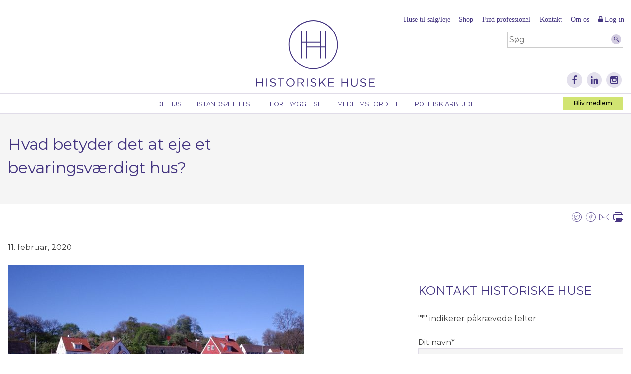

--- FILE ---
content_type: text/html; charset=UTF-8
request_url: https://historiskehuse.dk/hvad-betyder-det-at-eje-et-bevaringsvaerdigt-hus-idag-giver-planloven-ikke-rigtig-svaret/olympus-digital-camera-32/
body_size: 17827
content:
<!DOCTYPE html>
<html lang="da-DK">
<head>
<meta charset="UTF-8">
<script type="text/javascript">
/* <![CDATA[ */
var gform;gform||(document.addEventListener("gform_main_scripts_loaded",function(){gform.scriptsLoaded=!0}),document.addEventListener("gform/theme/scripts_loaded",function(){gform.themeScriptsLoaded=!0}),window.addEventListener("DOMContentLoaded",function(){gform.domLoaded=!0}),gform={domLoaded:!1,scriptsLoaded:!1,themeScriptsLoaded:!1,isFormEditor:()=>"function"==typeof InitializeEditor,callIfLoaded:function(o){return!(!gform.domLoaded||!gform.scriptsLoaded||!gform.themeScriptsLoaded&&!gform.isFormEditor()||(gform.isFormEditor()&&console.warn("The use of gform.initializeOnLoaded() is deprecated in the form editor context and will be removed in Gravity Forms 3.1."),o(),0))},initializeOnLoaded:function(o){gform.callIfLoaded(o)||(document.addEventListener("gform_main_scripts_loaded",()=>{gform.scriptsLoaded=!0,gform.callIfLoaded(o)}),document.addEventListener("gform/theme/scripts_loaded",()=>{gform.themeScriptsLoaded=!0,gform.callIfLoaded(o)}),window.addEventListener("DOMContentLoaded",()=>{gform.domLoaded=!0,gform.callIfLoaded(o)}))},hooks:{action:{},filter:{}},addAction:function(o,r,e,t){gform.addHook("action",o,r,e,t)},addFilter:function(o,r,e,t){gform.addHook("filter",o,r,e,t)},doAction:function(o){gform.doHook("action",o,arguments)},applyFilters:function(o){return gform.doHook("filter",o,arguments)},removeAction:function(o,r){gform.removeHook("action",o,r)},removeFilter:function(o,r,e){gform.removeHook("filter",o,r,e)},addHook:function(o,r,e,t,n){null==gform.hooks[o][r]&&(gform.hooks[o][r]=[]);var d=gform.hooks[o][r];null==n&&(n=r+"_"+d.length),gform.hooks[o][r].push({tag:n,callable:e,priority:t=null==t?10:t})},doHook:function(r,o,e){var t;if(e=Array.prototype.slice.call(e,1),null!=gform.hooks[r][o]&&((o=gform.hooks[r][o]).sort(function(o,r){return o.priority-r.priority}),o.forEach(function(o){"function"!=typeof(t=o.callable)&&(t=window[t]),"action"==r?t.apply(null,e):e[0]=t.apply(null,e)})),"filter"==r)return e[0]},removeHook:function(o,r,t,n){var e;null!=gform.hooks[o][r]&&(e=(e=gform.hooks[o][r]).filter(function(o,r,e){return!!(null!=n&&n!=o.tag||null!=t&&t!=o.priority)}),gform.hooks[o][r]=e)}});
/* ]]> */
</script>

<meta name="viewport" content="width=device-width, initial-scale=1">
<link rel="profile" href="http://gmpg.org/xfn/11">
<link rel="pingback" href="https://historiskehuse.dk/xmlrpc.php">

<meta name='robots' content='index, follow, max-image-preview:large, max-snippet:-1, max-video-preview:-1' />

<!-- Google Tag Manager for WordPress by gtm4wp.com -->
<script data-cfasync="false" data-pagespeed-no-defer>
	var gtm4wp_datalayer_name = "dataLayer";
	var dataLayer = dataLayer || [];
</script>
<!-- End Google Tag Manager for WordPress by gtm4wp.com -->
	<!-- This site is optimized with the Yoast SEO plugin v26.7 - https://yoast.com/wordpress/plugins/seo/ -->
	<title>Hvad betyder det at eje et bevaringsværdigt hus? - Historiske Huse</title>
	<link rel="canonical" href="https://historiskehuse.dk/hvad-betyder-det-at-eje-et-bevaringsvaerdigt-hus-idag-giver-planloven-ikke-rigtig-svaret/olympus-digital-camera-32/" />
	<meta property="og:locale" content="da_DK" />
	<meta property="og:type" content="article" />
	<meta property="og:title" content="Hvad betyder det at eje et bevaringsværdigt hus? - Historiske Huse" />
	<meta property="og:description" content="Listed på Bornholm" />
	<meta property="og:url" content="https://historiskehuse.dk/hvad-betyder-det-at-eje-et-bevaringsvaerdigt-hus-idag-giver-planloven-ikke-rigtig-svaret/olympus-digital-camera-32/" />
	<meta property="og:site_name" content="Historiske Huse" />
	<meta property="article:modified_time" content="2020-02-11T09:34:28+00:00" />
	<meta property="og:image" content="https://historiskehuse.dk/hvad-betyder-det-at-eje-et-bevaringsvaerdigt-hus-idag-giver-planloven-ikke-rigtig-svaret/olympus-digital-camera-32" />
	<meta property="og:image:width" content="1600" />
	<meta property="og:image:height" content="1200" />
	<meta property="og:image:type" content="image/jpeg" />
	<meta name="twitter:card" content="summary_large_image" />
	<script type="application/ld+json" class="yoast-schema-graph">{"@context":"https://schema.org","@graph":[{"@type":"WebPage","@id":"https://historiskehuse.dk/hvad-betyder-det-at-eje-et-bevaringsvaerdigt-hus-idag-giver-planloven-ikke-rigtig-svaret/olympus-digital-camera-32/","url":"https://historiskehuse.dk/hvad-betyder-det-at-eje-et-bevaringsvaerdigt-hus-idag-giver-planloven-ikke-rigtig-svaret/olympus-digital-camera-32/","name":"Hvad betyder det at eje et bevaringsværdigt hus? - Historiske Huse","isPartOf":{"@id":"https://historiskehuse.dk/#website"},"primaryImageOfPage":{"@id":"https://historiskehuse.dk/hvad-betyder-det-at-eje-et-bevaringsvaerdigt-hus-idag-giver-planloven-ikke-rigtig-svaret/olympus-digital-camera-32/#primaryimage"},"image":{"@id":"https://historiskehuse.dk/hvad-betyder-det-at-eje-et-bevaringsvaerdigt-hus-idag-giver-planloven-ikke-rigtig-svaret/olympus-digital-camera-32/#primaryimage"},"thumbnailUrl":"https://historiskehuse.dk/wp-content/uploads/2020/02/Hvad-betyder-det-at-eje-et-bevaringsværdigt-hus_-Historiske-Huse.jpg","datePublished":"2020-02-11T09:33:03+00:00","dateModified":"2020-02-11T09:34:28+00:00","breadcrumb":{"@id":"https://historiskehuse.dk/hvad-betyder-det-at-eje-et-bevaringsvaerdigt-hus-idag-giver-planloven-ikke-rigtig-svaret/olympus-digital-camera-32/#breadcrumb"},"inLanguage":"da-DK","potentialAction":[{"@type":"ReadAction","target":["https://historiskehuse.dk/hvad-betyder-det-at-eje-et-bevaringsvaerdigt-hus-idag-giver-planloven-ikke-rigtig-svaret/olympus-digital-camera-32/"]}]},{"@type":"ImageObject","inLanguage":"da-DK","@id":"https://historiskehuse.dk/hvad-betyder-det-at-eje-et-bevaringsvaerdigt-hus-idag-giver-planloven-ikke-rigtig-svaret/olympus-digital-camera-32/#primaryimage","url":"https://historiskehuse.dk/wp-content/uploads/2020/02/Hvad-betyder-det-at-eje-et-bevaringsværdigt-hus_-Historiske-Huse.jpg","contentUrl":"https://historiskehuse.dk/wp-content/uploads/2020/02/Hvad-betyder-det-at-eje-et-bevaringsværdigt-hus_-Historiske-Huse.jpg","width":1600,"height":1200,"caption":"Listed på Bornholm"},{"@type":"BreadcrumbList","@id":"https://historiskehuse.dk/hvad-betyder-det-at-eje-et-bevaringsvaerdigt-hus-idag-giver-planloven-ikke-rigtig-svaret/olympus-digital-camera-32/#breadcrumb","itemListElement":[{"@type":"ListItem","position":1,"name":"Hjem","item":"https://historiskehuse.dk/"},{"@type":"ListItem","position":2,"name":"Hvad betyder det at eje et bevaringsværdigt hus? Idag giver planloven ikke svaret","item":"https://historiskehuse.dk/hvad-betyder-det-at-eje-et-bevaringsvaerdigt-hus-idag-giver-planloven-ikke-rigtig-svaret/"},{"@type":"ListItem","position":3,"name":"Hvad betyder det at eje et bevaringsværdigt hus?"}]},{"@type":"WebSite","@id":"https://historiskehuse.dk/#website","url":"https://historiskehuse.dk/","name":"Historiske Huse","description":"Historiske huser er et formaliseret samarbejde...","potentialAction":[{"@type":"SearchAction","target":{"@type":"EntryPoint","urlTemplate":"https://historiskehuse.dk/?s={search_term_string}"},"query-input":{"@type":"PropertyValueSpecification","valueRequired":true,"valueName":"search_term_string"}}],"inLanguage":"da-DK"}]}</script>
	<!-- / Yoast SEO plugin. -->


<link rel='dns-prefetch' href='//cdn.datatables.net' />
<link rel='dns-prefetch' href='//fonts.googleapis.com' />
<link rel='dns-prefetch' href='//maxcdn.bootstrapcdn.com' />
<link rel="alternate" type="application/rss+xml" title="Historiske Huse &raquo; Feed" href="https://historiskehuse.dk/feed/" />
<link rel="alternate" type="application/rss+xml" title="Historiske Huse &raquo;-kommentar-feed" href="https://historiskehuse.dk/comments/feed/" />
<link rel="alternate" type="text/calendar" title="Historiske Huse &raquo; iCal Feed" href="https://historiskehuse.dk/events/?ical=1" />
<link rel="alternate" type="application/rss+xml" title="Historiske Huse &raquo; Hvad betyder det at eje et bevaringsværdigt hus?-kommentar-feed" href="https://historiskehuse.dk/hvad-betyder-det-at-eje-et-bevaringsvaerdigt-hus-idag-giver-planloven-ikke-rigtig-svaret/olympus-digital-camera-32/feed/" />
<link rel="alternate" title="oEmbed (JSON)" type="application/json+oembed" href="https://historiskehuse.dk/wp-json/oembed/1.0/embed?url=https%3A%2F%2Fhistoriskehuse.dk%2Fhvad-betyder-det-at-eje-et-bevaringsvaerdigt-hus-idag-giver-planloven-ikke-rigtig-svaret%2Folympus-digital-camera-32%2F" />
<link rel="alternate" title="oEmbed (XML)" type="text/xml+oembed" href="https://historiskehuse.dk/wp-json/oembed/1.0/embed?url=https%3A%2F%2Fhistoriskehuse.dk%2Fhvad-betyder-det-at-eje-et-bevaringsvaerdigt-hus-idag-giver-planloven-ikke-rigtig-svaret%2Folympus-digital-camera-32%2F&#038;format=xml" />
<style id='wp-img-auto-sizes-contain-inline-css' type='text/css'>
img:is([sizes=auto i],[sizes^="auto," i]){contain-intrinsic-size:3000px 1500px}
/*# sourceURL=wp-img-auto-sizes-contain-inline-css */
</style>
<link rel='stylesheet' id='datatables-css-css' href='//cdn.datatables.net/1.10.2/css/jquery.dataTables.min.css?ver=6.9' type='text/css' media='all' />
<link rel='stylesheet' id='datatables-responsive-css-css' href='//cdn.datatables.net/responsive/1.0.6/css/dataTables.responsive.css?ver=6.9' type='text/css' media='all' />
<link rel='stylesheet' id='smf-responsive-tables-css' href='https://historiskehuse.dk/wp-content/plugins/smf-responsive-tables/js/responsive-tables.css?ver=6.9' type='text/css' media='all' />
<style id='wp-emoji-styles-inline-css' type='text/css'>

	img.wp-smiley, img.emoji {
		display: inline !important;
		border: none !important;
		box-shadow: none !important;
		height: 1em !important;
		width: 1em !important;
		margin: 0 0.07em !important;
		vertical-align: -0.1em !important;
		background: none !important;
		padding: 0 !important;
	}
/*# sourceURL=wp-emoji-styles-inline-css */
</style>
<link rel='stylesheet' id='wp-block-library-css' href='https://historiskehuse.dk/wp-includes/css/dist/block-library/style.min.css?ver=6.9' type='text/css' media='all' />
<link rel='stylesheet' id='wc-blocks-style-css' href='https://historiskehuse.dk/wp-content/plugins/woocommerce/assets/client/blocks/wc-blocks.css?ver=wc-10.4.3' type='text/css' media='all' />
<style id='global-styles-inline-css' type='text/css'>
:root{--wp--preset--aspect-ratio--square: 1;--wp--preset--aspect-ratio--4-3: 4/3;--wp--preset--aspect-ratio--3-4: 3/4;--wp--preset--aspect-ratio--3-2: 3/2;--wp--preset--aspect-ratio--2-3: 2/3;--wp--preset--aspect-ratio--16-9: 16/9;--wp--preset--aspect-ratio--9-16: 9/16;--wp--preset--color--black: #000000;--wp--preset--color--cyan-bluish-gray: #abb8c3;--wp--preset--color--white: #ffffff;--wp--preset--color--pale-pink: #f78da7;--wp--preset--color--vivid-red: #cf2e2e;--wp--preset--color--luminous-vivid-orange: #ff6900;--wp--preset--color--luminous-vivid-amber: #fcb900;--wp--preset--color--light-green-cyan: #7bdcb5;--wp--preset--color--vivid-green-cyan: #00d084;--wp--preset--color--pale-cyan-blue: #8ed1fc;--wp--preset--color--vivid-cyan-blue: #0693e3;--wp--preset--color--vivid-purple: #9b51e0;--wp--preset--gradient--vivid-cyan-blue-to-vivid-purple: linear-gradient(135deg,rgb(6,147,227) 0%,rgb(155,81,224) 100%);--wp--preset--gradient--light-green-cyan-to-vivid-green-cyan: linear-gradient(135deg,rgb(122,220,180) 0%,rgb(0,208,130) 100%);--wp--preset--gradient--luminous-vivid-amber-to-luminous-vivid-orange: linear-gradient(135deg,rgb(252,185,0) 0%,rgb(255,105,0) 100%);--wp--preset--gradient--luminous-vivid-orange-to-vivid-red: linear-gradient(135deg,rgb(255,105,0) 0%,rgb(207,46,46) 100%);--wp--preset--gradient--very-light-gray-to-cyan-bluish-gray: linear-gradient(135deg,rgb(238,238,238) 0%,rgb(169,184,195) 100%);--wp--preset--gradient--cool-to-warm-spectrum: linear-gradient(135deg,rgb(74,234,220) 0%,rgb(151,120,209) 20%,rgb(207,42,186) 40%,rgb(238,44,130) 60%,rgb(251,105,98) 80%,rgb(254,248,76) 100%);--wp--preset--gradient--blush-light-purple: linear-gradient(135deg,rgb(255,206,236) 0%,rgb(152,150,240) 100%);--wp--preset--gradient--blush-bordeaux: linear-gradient(135deg,rgb(254,205,165) 0%,rgb(254,45,45) 50%,rgb(107,0,62) 100%);--wp--preset--gradient--luminous-dusk: linear-gradient(135deg,rgb(255,203,112) 0%,rgb(199,81,192) 50%,rgb(65,88,208) 100%);--wp--preset--gradient--pale-ocean: linear-gradient(135deg,rgb(255,245,203) 0%,rgb(182,227,212) 50%,rgb(51,167,181) 100%);--wp--preset--gradient--electric-grass: linear-gradient(135deg,rgb(202,248,128) 0%,rgb(113,206,126) 100%);--wp--preset--gradient--midnight: linear-gradient(135deg,rgb(2,3,129) 0%,rgb(40,116,252) 100%);--wp--preset--font-size--small: 13px;--wp--preset--font-size--medium: 20px;--wp--preset--font-size--large: 36px;--wp--preset--font-size--x-large: 42px;--wp--preset--spacing--20: 0.44rem;--wp--preset--spacing--30: 0.67rem;--wp--preset--spacing--40: 1rem;--wp--preset--spacing--50: 1.5rem;--wp--preset--spacing--60: 2.25rem;--wp--preset--spacing--70: 3.38rem;--wp--preset--spacing--80: 5.06rem;--wp--preset--shadow--natural: 6px 6px 9px rgba(0, 0, 0, 0.2);--wp--preset--shadow--deep: 12px 12px 50px rgba(0, 0, 0, 0.4);--wp--preset--shadow--sharp: 6px 6px 0px rgba(0, 0, 0, 0.2);--wp--preset--shadow--outlined: 6px 6px 0px -3px rgb(255, 255, 255), 6px 6px rgb(0, 0, 0);--wp--preset--shadow--crisp: 6px 6px 0px rgb(0, 0, 0);}:where(.is-layout-flex){gap: 0.5em;}:where(.is-layout-grid){gap: 0.5em;}body .is-layout-flex{display: flex;}.is-layout-flex{flex-wrap: wrap;align-items: center;}.is-layout-flex > :is(*, div){margin: 0;}body .is-layout-grid{display: grid;}.is-layout-grid > :is(*, div){margin: 0;}:where(.wp-block-columns.is-layout-flex){gap: 2em;}:where(.wp-block-columns.is-layout-grid){gap: 2em;}:where(.wp-block-post-template.is-layout-flex){gap: 1.25em;}:where(.wp-block-post-template.is-layout-grid){gap: 1.25em;}.has-black-color{color: var(--wp--preset--color--black) !important;}.has-cyan-bluish-gray-color{color: var(--wp--preset--color--cyan-bluish-gray) !important;}.has-white-color{color: var(--wp--preset--color--white) !important;}.has-pale-pink-color{color: var(--wp--preset--color--pale-pink) !important;}.has-vivid-red-color{color: var(--wp--preset--color--vivid-red) !important;}.has-luminous-vivid-orange-color{color: var(--wp--preset--color--luminous-vivid-orange) !important;}.has-luminous-vivid-amber-color{color: var(--wp--preset--color--luminous-vivid-amber) !important;}.has-light-green-cyan-color{color: var(--wp--preset--color--light-green-cyan) !important;}.has-vivid-green-cyan-color{color: var(--wp--preset--color--vivid-green-cyan) !important;}.has-pale-cyan-blue-color{color: var(--wp--preset--color--pale-cyan-blue) !important;}.has-vivid-cyan-blue-color{color: var(--wp--preset--color--vivid-cyan-blue) !important;}.has-vivid-purple-color{color: var(--wp--preset--color--vivid-purple) !important;}.has-black-background-color{background-color: var(--wp--preset--color--black) !important;}.has-cyan-bluish-gray-background-color{background-color: var(--wp--preset--color--cyan-bluish-gray) !important;}.has-white-background-color{background-color: var(--wp--preset--color--white) !important;}.has-pale-pink-background-color{background-color: var(--wp--preset--color--pale-pink) !important;}.has-vivid-red-background-color{background-color: var(--wp--preset--color--vivid-red) !important;}.has-luminous-vivid-orange-background-color{background-color: var(--wp--preset--color--luminous-vivid-orange) !important;}.has-luminous-vivid-amber-background-color{background-color: var(--wp--preset--color--luminous-vivid-amber) !important;}.has-light-green-cyan-background-color{background-color: var(--wp--preset--color--light-green-cyan) !important;}.has-vivid-green-cyan-background-color{background-color: var(--wp--preset--color--vivid-green-cyan) !important;}.has-pale-cyan-blue-background-color{background-color: var(--wp--preset--color--pale-cyan-blue) !important;}.has-vivid-cyan-blue-background-color{background-color: var(--wp--preset--color--vivid-cyan-blue) !important;}.has-vivid-purple-background-color{background-color: var(--wp--preset--color--vivid-purple) !important;}.has-black-border-color{border-color: var(--wp--preset--color--black) !important;}.has-cyan-bluish-gray-border-color{border-color: var(--wp--preset--color--cyan-bluish-gray) !important;}.has-white-border-color{border-color: var(--wp--preset--color--white) !important;}.has-pale-pink-border-color{border-color: var(--wp--preset--color--pale-pink) !important;}.has-vivid-red-border-color{border-color: var(--wp--preset--color--vivid-red) !important;}.has-luminous-vivid-orange-border-color{border-color: var(--wp--preset--color--luminous-vivid-orange) !important;}.has-luminous-vivid-amber-border-color{border-color: var(--wp--preset--color--luminous-vivid-amber) !important;}.has-light-green-cyan-border-color{border-color: var(--wp--preset--color--light-green-cyan) !important;}.has-vivid-green-cyan-border-color{border-color: var(--wp--preset--color--vivid-green-cyan) !important;}.has-pale-cyan-blue-border-color{border-color: var(--wp--preset--color--pale-cyan-blue) !important;}.has-vivid-cyan-blue-border-color{border-color: var(--wp--preset--color--vivid-cyan-blue) !important;}.has-vivid-purple-border-color{border-color: var(--wp--preset--color--vivid-purple) !important;}.has-vivid-cyan-blue-to-vivid-purple-gradient-background{background: var(--wp--preset--gradient--vivid-cyan-blue-to-vivid-purple) !important;}.has-light-green-cyan-to-vivid-green-cyan-gradient-background{background: var(--wp--preset--gradient--light-green-cyan-to-vivid-green-cyan) !important;}.has-luminous-vivid-amber-to-luminous-vivid-orange-gradient-background{background: var(--wp--preset--gradient--luminous-vivid-amber-to-luminous-vivid-orange) !important;}.has-luminous-vivid-orange-to-vivid-red-gradient-background{background: var(--wp--preset--gradient--luminous-vivid-orange-to-vivid-red) !important;}.has-very-light-gray-to-cyan-bluish-gray-gradient-background{background: var(--wp--preset--gradient--very-light-gray-to-cyan-bluish-gray) !important;}.has-cool-to-warm-spectrum-gradient-background{background: var(--wp--preset--gradient--cool-to-warm-spectrum) !important;}.has-blush-light-purple-gradient-background{background: var(--wp--preset--gradient--blush-light-purple) !important;}.has-blush-bordeaux-gradient-background{background: var(--wp--preset--gradient--blush-bordeaux) !important;}.has-luminous-dusk-gradient-background{background: var(--wp--preset--gradient--luminous-dusk) !important;}.has-pale-ocean-gradient-background{background: var(--wp--preset--gradient--pale-ocean) !important;}.has-electric-grass-gradient-background{background: var(--wp--preset--gradient--electric-grass) !important;}.has-midnight-gradient-background{background: var(--wp--preset--gradient--midnight) !important;}.has-small-font-size{font-size: var(--wp--preset--font-size--small) !important;}.has-medium-font-size{font-size: var(--wp--preset--font-size--medium) !important;}.has-large-font-size{font-size: var(--wp--preset--font-size--large) !important;}.has-x-large-font-size{font-size: var(--wp--preset--font-size--x-large) !important;}
/*# sourceURL=global-styles-inline-css */
</style>

<style id='classic-theme-styles-inline-css' type='text/css'>
/*! This file is auto-generated */
.wp-block-button__link{color:#fff;background-color:#32373c;border-radius:9999px;box-shadow:none;text-decoration:none;padding:calc(.667em + 2px) calc(1.333em + 2px);font-size:1.125em}.wp-block-file__button{background:#32373c;color:#fff;text-decoration:none}
/*# sourceURL=/wp-includes/css/classic-themes.min.css */
</style>
<link rel='stylesheet' id='bootstrap-collapse-css' href='https://historiskehuse.dk/wp-content/plugins/smf-accordion/js/bootstrap-collapse.css?ver=3.3.6' type='text/css' media='all' />
<link rel='stylesheet' id='woocommerce-layout-css' href='https://historiskehuse.dk/wp-content/plugins/woocommerce/assets/css/woocommerce-layout.css?ver=10.4.3' type='text/css' media='all' />
<link rel='stylesheet' id='woocommerce-smallscreen-css' href='https://historiskehuse.dk/wp-content/plugins/woocommerce/assets/css/woocommerce-smallscreen.css?ver=10.4.3' type='text/css' media='only screen and (max-width: 768px)' />
<link rel='stylesheet' id='woocommerce-general-css' href='https://historiskehuse.dk/wp-content/plugins/woocommerce/assets/css/woocommerce.css?ver=10.4.3' type='text/css' media='all' />
<style id='woocommerce-inline-inline-css' type='text/css'>
.woocommerce form .form-row .required { visibility: visible; }
/*# sourceURL=woocommerce-inline-inline-css */
</style>
<link rel='stylesheet' id='wpvs_front_end_css-css' href='https://historiskehuse.dk/wp-content/plugins/wp-visual-sitemap/css/wpvs-front-end.css?ver=6.9' type='text/css' media='all' />
<link rel='stylesheet' id='historiskehuse-style-css' href='https://historiskehuse.dk/wp-content/themes/historiskehuse/style.css?ver=1673267003' type='text/css' media='all' />
<link rel='stylesheet' id='montserrat-css' href='https://fonts.googleapis.com/css?family=Montserrat%3A300%2C400%2C500%2C700&#038;ver=6.9' type='text/css' media='all' />
<link rel='stylesheet' id='fontawesome-css' href='https://maxcdn.bootstrapcdn.com/font-awesome/4.5.0/css/font-awesome.min.css?ver=4.5.0' type='text/css' media='all' />
<link rel='stylesheet' id='new-royalslider-core-css-css' href='https://historiskehuse.dk/wp-content/plugins/new-royalslider/lib/royalslider/royalslider.css?ver=3.3.1' type='text/css' media='all' />
<link rel='stylesheet' id='rsUni-css-css' href='https://historiskehuse.dk/wp-content/plugins/new-royalslider/lib/royalslider/skins/universal/rs-universal.css?ver=3.3.1' type='text/css' media='all' />
<link rel='stylesheet' id='boxzilla-css' href='https://historiskehuse.dk/wp-content/plugins/boxzilla/assets/css/styles.css?ver=3.4.5' type='text/css' media='all' />
<script type="text/javascript" src="https://historiskehuse.dk/wp-includes/js/jquery/jquery.min.js?ver=3.7.1" id="jquery-core-js"></script>
<script type="text/javascript" src="https://historiskehuse.dk/wp-includes/js/jquery/jquery-migrate.min.js?ver=3.4.1" id="jquery-migrate-js"></script>
<script type="text/javascript" src="//cdn.datatables.net/1.10.2/js/jquery.dataTables.min.js?ver=6.9" id="datatables-js"></script>
<script type="text/javascript" src="//cdn.datatables.net/responsive/1.0.7/js/dataTables.responsive.js?ver=6.9" id="datatables-responsive-js"></script>
<script type="text/javascript" src="https://historiskehuse.dk/wp-content/plugins/smf-responsive-tables/js/responsive-tables.js?ver=0.5" id="smf-responsive-tables-js"></script>
<script type="text/javascript" src="https://historiskehuse.dk/wp-content/plugins/smf-accordion/js/bootstrap-collapse.min.js?ver=3.4.1" id="bootstrap-collapse-js"></script>
<script type="text/javascript" src="https://historiskehuse.dk/wp-content/plugins/smf-accordion/js/accordion.js?ver=0.5" id="smf-accordion-js"></script>
<script type="text/javascript" src="https://historiskehuse.dk/wp-content/plugins/woocommerce/assets/js/jquery-blockui/jquery.blockUI.min.js?ver=2.7.0-wc.10.4.3" id="wc-jquery-blockui-js" defer="defer" data-wp-strategy="defer"></script>
<script type="text/javascript" id="wc-add-to-cart-js-extra">
/* <![CDATA[ */
var wc_add_to_cart_params = {"ajax_url":"/wp-admin/admin-ajax.php","wc_ajax_url":"/?wc-ajax=%%endpoint%%","i18n_view_cart":"Se kurv","cart_url":"https://historiskehuse.dk/kurv/","is_cart":"","cart_redirect_after_add":"no"};
//# sourceURL=wc-add-to-cart-js-extra
/* ]]> */
</script>
<script type="text/javascript" src="https://historiskehuse.dk/wp-content/plugins/woocommerce/assets/js/frontend/add-to-cart.min.js?ver=10.4.3" id="wc-add-to-cart-js" defer="defer" data-wp-strategy="defer"></script>
<script type="text/javascript" src="https://historiskehuse.dk/wp-content/plugins/woocommerce/assets/js/js-cookie/js.cookie.min.js?ver=2.1.4-wc.10.4.3" id="wc-js-cookie-js" defer="defer" data-wp-strategy="defer"></script>
<script type="text/javascript" id="woocommerce-js-extra">
/* <![CDATA[ */
var woocommerce_params = {"ajax_url":"/wp-admin/admin-ajax.php","wc_ajax_url":"/?wc-ajax=%%endpoint%%","i18n_password_show":"Vis adgangskode","i18n_password_hide":"Skjul adgangskode"};
//# sourceURL=woocommerce-js-extra
/* ]]> */
</script>
<script type="text/javascript" src="https://historiskehuse.dk/wp-content/plugins/woocommerce/assets/js/frontend/woocommerce.min.js?ver=10.4.3" id="woocommerce-js" defer="defer" data-wp-strategy="defer"></script>
<link rel="https://api.w.org/" href="https://historiskehuse.dk/wp-json/" /><link rel="alternate" title="JSON" type="application/json" href="https://historiskehuse.dk/wp-json/wp/v2/media/10096" /><link rel="EditURI" type="application/rsd+xml" title="RSD" href="https://historiskehuse.dk/xmlrpc.php?rsd" />
<meta name="generator" content="WordPress 6.9" />
<meta name="generator" content="WooCommerce 10.4.3" />
<link rel='shortlink' href='https://historiskehuse.dk/?p=10096' />
<meta name="tec-api-version" content="v1"><meta name="tec-api-origin" content="https://historiskehuse.dk"><link rel="alternate" href="https://historiskehuse.dk/wp-json/tribe/events/v1/" />
<!-- Google Tag Manager for WordPress by gtm4wp.com -->
<!-- GTM Container placement set to automatic -->
<script data-cfasync="false" data-pagespeed-no-defer>
	var dataLayer_content = {"pagePostType":"attachment","pagePostType2":"single-attachment","pagePostAuthor":"nana"};
	dataLayer.push( dataLayer_content );
</script>
<script data-cfasync="false" data-pagespeed-no-defer>
(function(w,d,s,l,i){w[l]=w[l]||[];w[l].push({'gtm.start':
new Date().getTime(),event:'gtm.js'});var f=d.getElementsByTagName(s)[0],
j=d.createElement(s),dl=l!='dataLayer'?'&l='+l:'';j.async=true;j.src=
'//www.googletagmanager.com/gtm.js?id='+i+dl;f.parentNode.insertBefore(j,f);
})(window,document,'script','dataLayer','GTM-P3RFTT33');
</script>
<!-- End Google Tag Manager for WordPress by gtm4wp.com -->	<noscript><style>.woocommerce-product-gallery{ opacity: 1 !important; }</style></noscript>
	<script>(()=>{var o=[],i={};["on","off","toggle","show"].forEach((l=>{i[l]=function(){o.push([l,arguments])}})),window.Boxzilla=i,window.boxzilla_queue=o})();</script><link rel="icon" href="https://historiskehuse.dk/wp-content/uploads/2018/06/cropped-HH-favicon-32x32.png" sizes="32x32" />
<link rel="icon" href="https://historiskehuse.dk/wp-content/uploads/2018/06/cropped-HH-favicon-192x192.png" sizes="192x192" />
<link rel="apple-touch-icon" href="https://historiskehuse.dk/wp-content/uploads/2018/06/cropped-HH-favicon-180x180.png" />
<meta name="msapplication-TileImage" content="https://historiskehuse.dk/wp-content/uploads/2018/06/cropped-HH-favicon-270x270.png" />
		<style type="text/css" id="wp-custom-css">
			.page-id-11216 #primary .entry-content ul li {
	position:static;
	margin-bottom:0;
}

.page-id-11216 #secondary {
	display:none!important;
}

.page-id-11216 #primary .entry-content ul li:before {
	display:none;
}

.page-id-11216 ul.wpvs_wrapper li > a {
	background-color:#fff;
	margin-bottom:0;
	padding-bottom:0;
}


.page-id-11216 ul.wpvs_wrapper li > a:hover {
	background-color:#fff;
}

@media print {
	#colophon, 
	#secondary,
	#secondary-navigation,
	#search, 
	#icon-menu,
	div.sharing
	{
		display:none!important;
	}
}

.home #primary .slider h2 {
	color:#fff;
}

.gfield--type-honeypot {
	display:none!important
}		</style>
		<!-- Google tag (gtag.js) -->
<script async src="https://www.googletagmanager.com/gtag/js?id=G-WHX1WE8YXL"></script>
<script>
  window.dataLayer = window.dataLayer || [];
  function gtag(){dataLayer.push(arguments);}
  gtag('js', new Date());

  gtag('config', 'G-WHX1WE8YXL');
</script>
</head>

<body class="attachment wp-singular attachment-template-default single single-attachment postid-10096 attachmentid-10096 attachment-jpeg wp-theme-historiskehuse theme-historiskehuse woocommerce-no-js tribe-no-js page-template-historiskehuse group-blog">
<div id="fb-root"></div>
<script>(function(d, s, id) {
  var js, fjs = d.getElementsByTagName(s)[0];
  if (d.getElementById(id)) return;
  js = d.createElement(s); js.id = id;
  js.src = "//connect.facebook.net/da_DK/sdk.js#xfbml=1&version=v2.6&appId=2043585309200131";
  fjs.parentNode.insertBefore(js, fjs);
}(document, 'script', 'facebook-jssdk'));</script>
<div id="page" class="site">
	<a class="skip-link screen-reader-text" href="#content">Skip to content</a>
	<nav id="mobile-navigation" class="mobile-navigation" role="navigation">
		<button class="menu-toggle" aria-controls="menu" aria-expanded="false"><i class="fa fa-bars"></i></button>
		<div class="menu-container">
							<nav id="mobile-icon-menu" class="social">
										<a href="https://www.facebook.com/BygningskulturDanmark"><span class="fa-stack fa-lg"><i class="fa fa-circle fa-stack-2x"></i><i class="fa fa-facebook fa-stack-1x fa-inverse"></i></span></a>
										<a href="https://www.linkedin.com/company/historiske-huse"><span class="fa-stack fa-lg"><i class="fa fa-circle fa-stack-2x"></i><i class="fa fa-linkedin fa-stack-1x fa-inverse"></i></span></a>
										<a href="https://www.instagram.com/historiskehuse/"><span class="fa-stack fa-lg"><i class="fa fa-circle fa-stack-2x"></i><i class="fa fa-instagram fa-stack-1x fa-inverse"></i></span></a>
										<a href="#" class="search-toggle"><span class="fa-stack fa-lg"><i class="fa fa-circle fa-stack-2x"></i><i class="fa fa-search fa-stack-1x fa-inverse"></i></span></a>
					<form id="mobile-search" action="https://historiskehuse.dk">
						<label for="s">Søg</label>
						<input type="search" name="s" id="s" placeholder="Søg">
						<input type="image" src="https://historiskehuse.dk/wp-content/themes/historiskehuse/icons/soeg.svg" value="Søg">
					</form>
				</nav>
						<div class="menu-hovedmenu-container"><ul id="menu-hovedmenu" class="menu"><li id="menu-item-2202" class="menu-item menu-item-type-post_type menu-item-object-page menu-item-has-children menu-item-2202"><a href="https://historiskehuse.dk/ejer-du-ogsaa-et-historisk-hus/">Dit hus</a>
<ul class="sub-menu">
	<li id="menu-item-2893" class="menu-item menu-item-type-post_type menu-item-object-page menu-item-2893"><a href="https://historiskehuse.dk/ejer-du-ogsaa-et-historisk-hus/">Ejer du også et historisk hus?</a></li>
	<li id="menu-item-2209" class="menu-item menu-item-type-post_type menu-item-object-page menu-item-2209"><a href="https://historiskehuse.dk/ejer-du-ogsaa-et-historisk-hus/dit-bevaringsvaerdige-hus/">Dit bevaringsværdige hus</a></li>
	<li id="menu-item-2210" class="menu-item menu-item-type-post_type menu-item-object-page menu-item-2210"><a href="https://historiskehuse.dk/ejer-du-ogsaa-et-historisk-hus/dit-fredede-hus/">Dit fredede hus</a></li>
	<li id="menu-item-2208" class="menu-item menu-item-type-post_type menu-item-object-page menu-item-2208"><a href="https://historiskehuse.dk/medlemmer/">Log-in for medlemmer</a></li>
</ul>
</li>
<li id="menu-item-16" class="menu-item menu-item-type-post_type menu-item-object-page menu-item-has-children menu-item-16"><a href="https://historiskehuse.dk/istandsaettelse-renovering-af-gamle-bevaringsvaerdige-og-fredede-bygninger-historiske-huse/">Istandsættelse</a>
<ul class="sub-menu">
	<li id="menu-item-5230" class="menu-item menu-item-type-post_type menu-item-object-page menu-item-5230"><a href="https://historiskehuse.dk/find-professionel-haandvaerker-eller-arkitekt/">Find professionel til dit historiske hus</a></li>
	<li id="menu-item-5238" class="menu-item menu-item-type-post_type menu-item-object-page menu-item-5238"><a href="https://historiskehuse.dk/find-professionel-haandvaerker-eller-arkitekt/byggeguide/">Byggeguide</a></li>
	<li id="menu-item-5409" class="menu-item menu-item-type-post_type menu-item-object-page menu-item-5409"><a href="https://historiskehuse.dk/istandsaettelse-renovering-af-gamle-bevaringsvaerdige-og-fredede-bygninger-historiske-huse/ansoegninger/">Ansøgninger</a></li>
	<li id="menu-item-8694" class="menu-item menu-item-type-post_type menu-item-object-page menu-item-8694"><a href="https://historiskehuse.dk/istandsaettelse-renovering-af-gamle-bevaringsvaerdige-og-fredede-bygninger-historiske-huse/byggefilm/">Byggefilm</a></li>
	<li id="menu-item-5394" class="menu-item menu-item-type-post_type menu-item-object-page menu-item-5394"><a href="https://historiskehuse.dk/medlemsfordele/rabatter/">Rabatter</a></li>
	<li id="menu-item-5393" class="menu-item menu-item-type-post_type menu-item-object-page menu-item-5393"><a href="https://historiskehuse.dk/stilguide/">Stilguide</a></li>
</ul>
</li>
<li id="menu-item-10233" class="menu-item menu-item-type-post_type menu-item-object-page menu-item-has-children menu-item-10233"><a href="https://historiskehuse.dk/forebyggelse/">Forebyggelse</a>
<ul class="sub-menu">
	<li id="menu-item-10235" class="menu-item menu-item-type-post_type menu-item-object-page menu-item-10235"><a href="https://historiskehuse.dk/forebyggelsesguide-giver-gode-raad-til-sikring-mod-brand-storm-og-oversvoemmelse/">Om Forebyggelsesguiden</a></li>
	<li id="menu-item-10231" class="menu-item menu-item-type-post_type menu-item-object-page menu-item-10231"><a href="https://historiskehuse.dk/forebyggelsesguide-giver-dig-praktiske-gode-raad/">Download Forebyggelsesguiden</a></li>
	<li id="menu-item-10234" class="menu-item menu-item-type-post_type menu-item-object-page menu-item-10234"><a href="https://historiskehuse.dk/forebyggelse/tjeklister/">Tjeklister &#8211; Sådan kommer du igang</a></li>
</ul>
</li>
<li id="menu-item-2490" class="menu-item menu-item-type-post_type menu-item-object-page menu-item-has-children menu-item-2490"><a href="https://historiskehuse.dk/medlemsfordele/">Medlemsfordele</a>
<ul class="sub-menu">
	<li id="menu-item-2994" class="menu-item menu-item-type-post_type menu-item-object-page menu-item-2994"><a href="https://historiskehuse.dk/medlemsfordele/">Medlemsfordele</a></li>
	<li id="menu-item-2020" class="menu-item menu-item-type-post_type menu-item-object-page menu-item-2020"><a href="https://historiskehuse.dk/medlemsfordele/rabatter/">Rabatter</a></li>
	<li id="menu-item-2714" class="menu-item menu-item-type-post_type menu-item-object-page menu-item-2714"><a href="https://historiskehuse.dk/raadgivning/">Vejledning</a></li>
	<li id="menu-item-2715" class="menu-item menu-item-type-post_type menu-item-object-page menu-item-2715"><a href="https://historiskehuse.dk/nyt-magasin-paa-gaden/">Medlemsmagasin</a></li>
	<li id="menu-item-2716" class="menu-item menu-item-type-post_type menu-item-object-page menu-item-2716"><a href="https://historiskehuse.dk/events/">Events</a></li>
	<li id="menu-item-2717" class="menu-item menu-item-type-post_type menu-item-object-page menu-item-2717"><a href="https://historiskehuse.dk/nyhedsbrev/">Nyhedsbrev</a></li>
	<li id="menu-item-2916" class="menu-item menu-item-type-post_type menu-item-object-page menu-item-2916"><a href="https://historiskehuse.dk/plaketter-historiske-huse/">Plaketter til historiske huse</a></li>
</ul>
</li>
<li id="menu-item-22" class="menu-item menu-item-type-post_type menu-item-object-page menu-item-has-children menu-item-22"><a href="https://historiskehuse.dk/politisk-arbejde/">Politisk arbejde</a>
<ul class="sub-menu">
	<li id="menu-item-2894" class="menu-item menu-item-type-post_type menu-item-object-page menu-item-2894"><a href="https://historiskehuse.dk/politisk-arbejde/">Politisk arbejde</a></li>
	<li id="menu-item-1170" class="menu-item menu-item-type-post_type menu-item-object-page menu-item-1170"><a href="https://historiskehuse.dk/politisk-arbejde/vandplaner-og-kulturarv/">Vandplaner og kulturarv</a></li>
	<li id="menu-item-388" class="menu-item menu-item-type-post_type menu-item-object-page menu-item-388"><a href="https://historiskehuse.dk/politisk-arbejde/hoeringssvar/">Høringssvar og politiske henvendelser</a></li>
	<li id="menu-item-1340" class="menu-item menu-item-type-post_type menu-item-object-page menu-item-1340"><a href="https://historiskehuse.dk/politisk-arbejde/european-historic-houses/">European Historic Houses</a></li>
</ul>
</li>
</ul></div>			<div class="menu-sekundaer-container"><ul id="menu-sekundaer" class="menu"><li id="menu-item-33" class="menu-item menu-item-type-post_type menu-item-object-page menu-item-33"><a href="https://historiskehuse.dk/bygninger/">Huse til salg/leje</a></li>
<li id="menu-item-15896" class="menu-item menu-item-type-post_type menu-item-object-page menu-item-15896"><a href="https://historiskehuse.dk/shop/">Shop</a></li>
<li id="menu-item-15897" class="menu-item menu-item-type-post_type menu-item-object-page menu-item-15897"><a href="https://historiskehuse.dk/find-professionel-haandvaerker-eller-arkitekt/">Find professionel</a></li>
<li id="menu-item-32" class="menu-item menu-item-type-post_type menu-item-object-page menu-item-32"><a href="https://historiskehuse.dk/kontakt/">Kontakt</a></li>
<li id="menu-item-29" class="menu-item menu-item-type-post_type menu-item-object-page menu-item-29"><a href="https://historiskehuse.dk/om-os/">Om os</a></li>
<li id="menu-item-7037" class="menu-item menu-item-type-post_type menu-item-object-page menu-item-7037"><a href="https://historiskehuse.dk/medlemmer/"><i class="fa fa-lock"></i> Log-in</a></li>
</ul></div>
		</div>
	</nav><!-- #site-navigation -->

	<header id="masthead" class="site-header" role="banner">
		<div class="site-content">
			<div class="site-branding">
									<p class="site-title"><a href="https://historiskehuse.dk/" rel="home"><?xml version="1.0" encoding="utf-8"?>
<!-- Generator: Adobe Illustrator 19.0.0, SVG Export Plug-In . SVG Version: 6.00 Build 0)  -->
<!DOCTYPE svg PUBLIC "-//W3C//DTD SVG 1.1//EN" "http://www.w3.org/Graphics/SVG/1.1/DTD/svg11.dtd">
<svg version="1.1" id="Layer_1" xmlns="http://www.w3.org/2000/svg" xmlns:xlink="http://www.w3.org/1999/xlink" x="0px" y="0px"
	 viewBox="-272 179.1 253.7 142.9" style="enable-background:new -272 179.1 253.7 142.9;" xml:space="preserve">
<style type="text/css">
	.logo_st0{fill:#433480;}
</style>
<g id="Type">
	<g id="XMLID_22_">
		<path id="XMLID_43_" class="logo_st0" d="M-272,304.3h1.9v7.7h9.9v-7.7h1.9v17.2h-1.9v-7.8h-9.9v7.8h-1.9V304.3z"/>
		<path id="XMLID_41_" class="logo_st0" d="M-250.7,304.3h1.9v17.2h-1.9V304.3z"/>
		<path id="XMLID_39_" class="logo_st0" d="M-243.3,319l1.2-1.4c1.8,1.6,3.5,2.4,5.9,2.4c2.3,0,3.8-1.2,3.8-2.9l0,0
			c0-1.6-0.9-2.5-4.5-3.3c-4-0.9-5.8-2.1-5.8-5l0,0c0-2.7,2.4-4.7,5.7-4.7c2.5,0,4.3,0.7,6.1,2.1l-1.1,1.5c-1.6-1.3-3.2-1.9-5-1.9
			c-2.2,0-3.7,1.2-3.7,2.8l0,0c0,1.6,0.9,2.5,4.7,3.3c3.8,0.8,5.6,2.2,5.6,4.9l0,0c0,3-2.5,4.9-5.9,4.9
			C-239,321.8-241.2,320.9-243.3,319z"/>
		<path id="XMLID_37_" class="logo_st0" d="M-220,306.1h-5.8v-1.8h13.5v1.8h-5.7v15.4h-2V306.1z"/>
		<path id="XMLID_34_" class="logo_st0" d="M-207.4,313L-207.4,313c0-4.8,3.6-9,8.8-9c5.2,0,8.8,4.1,8.8,8.9l0,0c0,4.7-3.6,8.9-8.8,8.9
			C-203.9,321.8-207.4,317.7-207.4,313z M-191.9,313L-191.9,313c0-4-2.9-7.2-6.8-7.2c-3.9,0-6.7,3.1-6.7,7.1l0,0
			c0,3.9,2.9,7.1,6.8,7.1C-194.7,320-191.9,316.9-191.9,313z"/>
		<path id="XMLID_31_" class="logo_st0" d="M-183.8,304.3h7.4c2.1,0,3.8,0.6,4.9,1.7c0.8,0.8,1.3,2,1.3,3.4l0,0c0,2.9-2,4.5-4.7,5l5.3,7
			h-2.4l-5-6.7h-4.9v6.7h-1.9C-183.8,321.4-183.8,304.3-183.8,304.3z M-176.5,313.1c2.6,0,4.4-1.3,4.4-3.5l0,0
			c0-2.1-1.6-3.4-4.4-3.4h-5.3v7h5.3V313.1z"/>
		<path id="XMLID_29_" class="logo_st0" d="M-164.2,304.3h1.9v17.2h-1.9V304.3z"/>
		<path id="XMLID_27_" class="logo_st0" d="M-156.3,319l1.2-1.4c1.8,1.6,3.5,2.4,5.9,2.4c2.3,0,3.8-1.2,3.8-2.9l0,0
			c0-1.6-0.9-2.5-4.5-3.3c-4-0.9-5.8-2.1-5.8-5l0,0c0-2.7,2.4-4.7,5.7-4.7c2.5,0,4.3,0.7,6.1,2.1l-1.1,1.5c-1.6-1.3-3.2-1.9-5-1.9
			c-2.2,0-3.7,1.2-3.7,2.8l0,0c0,1.6,0.9,2.5,4.7,3.3c3.8,0.8,5.6,2.2,5.6,4.9l0,0c0,3-2.5,4.9-5.9,4.9
			C-152,321.8-154.3,320.9-156.3,319z"/>
		<path id="XMLID_25_" class="logo_st0" d="M-137,304.3h1.9v10.3l9.9-10.3h2.5l-7.4,7.5l7.7,9.7h-2.4l-6.6-8.3l-3.7,3.7v4.6h-1.9V304.3z"
			/>
		<path id="XMLID_23_" class="logo_st0" d="M-117.7,304.3h12.4v1.8h-10.5v5.9h9.4v1.8h-9.4v6h10.6v1.8h-12.6v-17.3H-117.7z"/>
	</g>
	<g id="XMLID_11_">
		<path id="XMLID_20_" class="logo_st0" d="M-89.6,304.5h1.9v7.7h9.9v-7.7h1.9v17.2h-1.9v-7.8h-9.9v7.8h-1.9V304.5z"/>
		<path id="XMLID_18_" class="logo_st0" d="M-68.8,314.5v-10h1.9v9.9c0,3.7,2,5.8,5.3,5.8c3.2,0,5.2-1.9,5.2-5.7v-10h1.9v9.9
			c0,5-2.9,7.6-7.2,7.6C-65.9,322-68.8,319.4-68.8,314.5z"/>
		<path id="XMLID_14_" class="logo_st0" d="M-49.3,319.2l1.2-1.4c1.8,1.6,3.5,2.4,5.9,2.4c2.3,0,3.8-1.2,3.8-2.9l0,0
			c0-1.6-0.9-2.5-4.5-3.3c-4-0.9-5.8-2.1-5.8-5l0,0c0-2.7,2.4-4.7,5.7-4.7c2.5,0,4.3,0.7,6.1,2.1l-1.1,1.5c-1.6-1.3-3.2-1.9-5-1.9
			c-2.2,0-3.7,1.2-3.7,2.8l0,0c0,1.6,0.9,2.5,4.7,3.3c3.8,0.8,5.6,2.2,5.6,4.9l0,0c0,3-2.5,4.9-5.9,4.9
			C-45,321.9-47.3,321-49.3,319.2z"/>
		<path id="XMLID_12_" class="logo_st0" d="M-30.9,304.5h12.4v1.8H-29v5.9h9.4v1.8H-29v6h10.6v1.8H-31v-17.3H-30.9z"/>
	</g>
</g>
<g id="Logo">
	<g id="XMLID_6_">
		<path id="XMLID_8_" class="logo_st0" d="M-149.8,284.5c-29,0-52.7-23.6-52.7-52.7c0-29.1,23.7-52.7,52.7-52.7s52.7,23.6,52.7,52.7
			C-97.1,260.9-120.7,284.5-149.8,284.5z M-149.8,181.1c-27.9,0-50.7,22.7-50.7,50.7s22.7,50.7,50.7,50.7
			c27.9,0,50.7-22.7,50.7-50.7S-121.9,181.1-149.8,181.1z"/>
	</g>
	<path id="XMLID_3_" class="logo_st0" d="M-124.7,202.5v33h-8.9v-33h-2v23h-28.2v-23h-2v23h-8.9v-23h-2v58.6h2v-33.6h8.9v33.6h2v-23.6
		h28.2v23.6h2v-23.6h8.9v23.6h2v-58.6H-124.7z M-163.9,235.5v-8h28.2v8H-163.9z"/>
</g>
</svg>
</a></p>
							</div><!-- .site-branding -->

			<nav id="site-navigation" class="main-navigation" role="navigation">
				<div class="menu-hovedmenu-container"><ul id="primary-menu" class="menu"><li class="menu-item menu-item-type-post_type menu-item-object-page menu-item-has-children menu-item-2202"><a href="https://historiskehuse.dk/ejer-du-ogsaa-et-historisk-hus/">Dit hus</a>
<ul class="sub-menu">
	<li class="menu-item menu-item-type-post_type menu-item-object-page menu-item-2893"><a href="https://historiskehuse.dk/ejer-du-ogsaa-et-historisk-hus/">Ejer du også et historisk hus?</a></li>
	<li class="menu-item menu-item-type-post_type menu-item-object-page menu-item-2209"><a href="https://historiskehuse.dk/ejer-du-ogsaa-et-historisk-hus/dit-bevaringsvaerdige-hus/">Dit bevaringsværdige hus</a></li>
	<li class="menu-item menu-item-type-post_type menu-item-object-page menu-item-2210"><a href="https://historiskehuse.dk/ejer-du-ogsaa-et-historisk-hus/dit-fredede-hus/">Dit fredede hus</a></li>
	<li class="menu-item menu-item-type-post_type menu-item-object-page menu-item-2208"><a href="https://historiskehuse.dk/medlemmer/">Log-in for medlemmer</a></li>
</ul>
</li>
<li class="menu-item menu-item-type-post_type menu-item-object-page menu-item-has-children menu-item-16"><a href="https://historiskehuse.dk/istandsaettelse-renovering-af-gamle-bevaringsvaerdige-og-fredede-bygninger-historiske-huse/">Istandsættelse</a>
<ul class="sub-menu">
	<li class="menu-item menu-item-type-post_type menu-item-object-page menu-item-5230"><a href="https://historiskehuse.dk/find-professionel-haandvaerker-eller-arkitekt/">Find professionel til dit historiske hus</a></li>
	<li class="menu-item menu-item-type-post_type menu-item-object-page menu-item-5238"><a href="https://historiskehuse.dk/find-professionel-haandvaerker-eller-arkitekt/byggeguide/">Byggeguide</a></li>
	<li class="menu-item menu-item-type-post_type menu-item-object-page menu-item-5409"><a href="https://historiskehuse.dk/istandsaettelse-renovering-af-gamle-bevaringsvaerdige-og-fredede-bygninger-historiske-huse/ansoegninger/">Ansøgninger</a></li>
	<li class="menu-item menu-item-type-post_type menu-item-object-page menu-item-8694"><a href="https://historiskehuse.dk/istandsaettelse-renovering-af-gamle-bevaringsvaerdige-og-fredede-bygninger-historiske-huse/byggefilm/">Byggefilm</a></li>
	<li class="menu-item menu-item-type-post_type menu-item-object-page menu-item-5394"><a href="https://historiskehuse.dk/medlemsfordele/rabatter/">Rabatter</a></li>
	<li class="menu-item menu-item-type-post_type menu-item-object-page menu-item-5393"><a href="https://historiskehuse.dk/stilguide/">Stilguide</a></li>
</ul>
</li>
<li class="menu-item menu-item-type-post_type menu-item-object-page menu-item-has-children menu-item-10233"><a href="https://historiskehuse.dk/forebyggelse/">Forebyggelse</a>
<ul class="sub-menu">
	<li class="menu-item menu-item-type-post_type menu-item-object-page menu-item-10235"><a href="https://historiskehuse.dk/forebyggelsesguide-giver-gode-raad-til-sikring-mod-brand-storm-og-oversvoemmelse/">Om Forebyggelsesguiden</a></li>
	<li class="menu-item menu-item-type-post_type menu-item-object-page menu-item-10231"><a href="https://historiskehuse.dk/forebyggelsesguide-giver-dig-praktiske-gode-raad/">Download Forebyggelsesguiden</a></li>
	<li class="menu-item menu-item-type-post_type menu-item-object-page menu-item-10234"><a href="https://historiskehuse.dk/forebyggelse/tjeklister/">Tjeklister &#8211; Sådan kommer du igang</a></li>
</ul>
</li>
<li class="menu-item menu-item-type-post_type menu-item-object-page menu-item-has-children menu-item-2490"><a href="https://historiskehuse.dk/medlemsfordele/">Medlemsfordele</a>
<ul class="sub-menu">
	<li class="menu-item menu-item-type-post_type menu-item-object-page menu-item-2994"><a href="https://historiskehuse.dk/medlemsfordele/">Medlemsfordele</a></li>
	<li class="menu-item menu-item-type-post_type menu-item-object-page menu-item-2020"><a href="https://historiskehuse.dk/medlemsfordele/rabatter/">Rabatter</a></li>
	<li class="menu-item menu-item-type-post_type menu-item-object-page menu-item-2714"><a href="https://historiskehuse.dk/raadgivning/">Vejledning</a></li>
	<li class="menu-item menu-item-type-post_type menu-item-object-page menu-item-2715"><a href="https://historiskehuse.dk/nyt-magasin-paa-gaden/">Medlemsmagasin</a></li>
	<li class="menu-item menu-item-type-post_type menu-item-object-page menu-item-2716"><a href="https://historiskehuse.dk/events/">Events</a></li>
	<li class="menu-item menu-item-type-post_type menu-item-object-page menu-item-2717"><a href="https://historiskehuse.dk/nyhedsbrev/">Nyhedsbrev</a></li>
	<li class="menu-item menu-item-type-post_type menu-item-object-page menu-item-2916"><a href="https://historiskehuse.dk/plaketter-historiske-huse/">Plaketter til historiske huse</a></li>
</ul>
</li>
<li class="menu-item menu-item-type-post_type menu-item-object-page menu-item-has-children menu-item-22"><a href="https://historiskehuse.dk/politisk-arbejde/">Politisk arbejde</a>
<ul class="sub-menu">
	<li class="menu-item menu-item-type-post_type menu-item-object-page menu-item-2894"><a href="https://historiskehuse.dk/politisk-arbejde/">Politisk arbejde</a></li>
	<li class="menu-item menu-item-type-post_type menu-item-object-page menu-item-1170"><a href="https://historiskehuse.dk/politisk-arbejde/vandplaner-og-kulturarv/">Vandplaner og kulturarv</a></li>
	<li class="menu-item menu-item-type-post_type menu-item-object-page menu-item-388"><a href="https://historiskehuse.dk/politisk-arbejde/hoeringssvar/">Høringssvar og politiske henvendelser</a></li>
	<li class="menu-item menu-item-type-post_type menu-item-object-page menu-item-1340"><a href="https://historiskehuse.dk/politisk-arbejde/european-historic-houses/">European Historic Houses</a></li>
</ul>
</li>
</ul></div>			</nav><!-- #site-navigation -->
						<a href="/bliv-medlem/"><button class="members">Bliv medlem</button></a>
			
			<nav id="secondary-navigation" class="secondary-navigation" role="navigation">
				<div class="menu-sekundaer-container"><ul id="secondary-menu" class="menu"><li class="menu-item menu-item-type-post_type menu-item-object-page menu-item-33"><a href="https://historiskehuse.dk/bygninger/">Huse til salg/leje</a></li>
<li class="menu-item menu-item-type-post_type menu-item-object-page menu-item-15896"><a href="https://historiskehuse.dk/shop/">Shop</a></li>
<li class="menu-item menu-item-type-post_type menu-item-object-page menu-item-15897"><a href="https://historiskehuse.dk/find-professionel-haandvaerker-eller-arkitekt/">Find professionel</a></li>
<li class="menu-item menu-item-type-post_type menu-item-object-page menu-item-32"><a href="https://historiskehuse.dk/kontakt/">Kontakt</a></li>
<li class="menu-item menu-item-type-post_type menu-item-object-page menu-item-29"><a href="https://historiskehuse.dk/om-os/">Om os</a></li>
<li class="menu-item menu-item-type-post_type menu-item-object-page menu-item-7037"><a href="https://historiskehuse.dk/medlemmer/"><i class="fa fa-lock"></i> Log-in</a></li>
</ul></div>			</nav><!-- #secondary-navigation-->


							<nav id="icon-menu" class="social">
								<a href="https://www.facebook.com/BygningskulturDanmark"><span class="fa-stack fa-lg"><i class="fa fa-circle fa-stack-2x"></i><i class="fa fa-facebook fa-stack-1x fa-inverse"></i></span></a>
								<a href="https://www.linkedin.com/company/historiske-huse"><span class="fa-stack fa-lg"><i class="fa fa-circle fa-stack-2x"></i><i class="fa fa-linkedin fa-stack-1x fa-inverse"></i></span></a>
								<a href="https://www.instagram.com/historiskehuse/"><span class="fa-stack fa-lg"><i class="fa fa-circle fa-stack-2x"></i><i class="fa fa-instagram fa-stack-1x fa-inverse"></i></span></a>
				

				</nav>
			

						<form id="search" action="https://historiskehuse.dk">
				<label for="s">Søg</label>
				<input type="search" name="s" id="s" placeholder="Søg">
				<input type="image" src="https://historiskehuse.dk/wp-content/themes/historiskehuse/icons/soeg.svg" value="Søg">
			</form>
					</div>

	</header><!-- #masthead -->

	<div id="header-panel" >
	<div class="site-content">
		<h1>Hvad betyder det at eje et bevaringsværdigt hus?</h1>
				<p></p>
									</div>
</div>
	<div id="content" class="site-content">
	<div class="sharing">
	<a href="https://twitter.com/intent/tweet?text=Hvad+betyder+det+at+eje+et+bevaringsv%C3%A6rdigt+hus%3F&url=https%3A%2F%2Fhistoriskehuse.dk%2Fhvad-betyder-det-at-eje-et-bevaringsvaerdigt-hus-idag-giver-planloven-ikke-rigtig-svaret%2Folympus-digital-camera-32%2F"><img src="https://historiskehuse.dk/wp-content/themes/historiskehuse/icons/twitter_outline.svg" class="icon twitter_outline "></a>
	<a href="https://www.facebook.com/sharer/sharer.php?u=https%3A%2F%2Fhistoriskehuse.dk%2Fhvad-betyder-det-at-eje-et-bevaringsvaerdigt-hus-idag-giver-planloven-ikke-rigtig-svaret%2Folympus-digital-camera-32%2F" class="facebook-share"><img src="https://historiskehuse.dk/wp-content/themes/historiskehuse/icons/facebook_outline.svg" class="icon facebook_outline "></a>
	<a href="/tip-en-ven/"><img src="https://historiskehuse.dk/wp-content/themes/historiskehuse/icons/mail_outline.svg" class="icon mail_outline "></a>
	<a href="javascript:window.print();"><img src="https://historiskehuse.dk/wp-content/themes/historiskehuse/icons/print_outline.svg" class="icon print_outline "></a>
</div>
	<div id="primary" class="content-area">
		<main id="main" class="site-main" role="main">
			<header>
												<p></p>
								<p><span class="posted-on"><time class="entry-date published" datetime="2020-02-11T10:33:03+01:00">11. februar, 2020</time><time class="updated" datetime="2020-02-11T10:34:28+01:00">11. februar, 2020</time></span></p>
							</header>

		<article id="post-10096" class="post-10096 attachment type-attachment status-inherit hentry">
	<div class="entry-content">
		<p class="attachment"><a href='https://historiskehuse.dk/wp-content/uploads/2020/02/Hvad-betyder-det-at-eje-et-bevaringsværdigt-hus_-Historiske-Huse.jpg'><img fetchpriority="high" decoding="async" width="600" height="450" src="https://historiskehuse.dk/wp-content/uploads/2020/02/Hvad-betyder-det-at-eje-et-bevaringsværdigt-hus_-Historiske-Huse-600x450.jpg" class="attachment-medium size-medium" alt="" srcset="https://historiskehuse.dk/wp-content/uploads/2020/02/Hvad-betyder-det-at-eje-et-bevaringsværdigt-hus_-Historiske-Huse-600x450.jpg 600w, https://historiskehuse.dk/wp-content/uploads/2020/02/Hvad-betyder-det-at-eje-et-bevaringsværdigt-hus_-Historiske-Huse-1200x900.jpg 1200w, https://historiskehuse.dk/wp-content/uploads/2020/02/Hvad-betyder-det-at-eje-et-bevaringsværdigt-hus_-Historiske-Huse-1536x1152.jpg 1536w, https://historiskehuse.dk/wp-content/uploads/2020/02/Hvad-betyder-det-at-eje-et-bevaringsværdigt-hus_-Historiske-Huse-493x370.jpg 493w, https://historiskehuse.dk/wp-content/uploads/2020/02/Hvad-betyder-det-at-eje-et-bevaringsværdigt-hus_-Historiske-Huse.jpg 1600w" sizes="(max-width: 600px) 100vw, 600px" /></a></p>
	</div><!-- .entry-content -->
</article><!-- #post-## -->

	<nav class="navigation post-navigation" aria-label="Indlæg">
		<h2 class="screen-reader-text">Indlægsnavigation</h2>
		<div class="nav-links"><div class="nav-previous"><a href="https://historiskehuse.dk/hvad-betyder-det-at-eje-et-bevaringsvaerdigt-hus-idag-giver-planloven-ikke-rigtig-svaret/" rel="prev"><img src="https://historiskehuse.dk/wp-content/themes/historiskehuse/icons/pil_gray_right.svg">Forrige</a></div></div>
	</nav>
		</main><!-- #main -->
	</div><!-- #primary -->


<aside id="secondary" class="widget-area" role="complementary">
		<section id="gform_widget-2" class="widget gform_widget"><h2 class="widget-title">Kontakt Historiske Huse</h2><script type="text/javascript" src="https://historiskehuse.dk/wp-includes/js/dist/dom-ready.min.js?ver=f77871ff7694fffea381" id="wp-dom-ready-js"></script>
<script type="text/javascript" src="https://historiskehuse.dk/wp-includes/js/dist/hooks.min.js?ver=dd5603f07f9220ed27f1" id="wp-hooks-js"></script>
<script type="text/javascript" src="https://historiskehuse.dk/wp-includes/js/dist/i18n.min.js?ver=c26c3dc7bed366793375" id="wp-i18n-js"></script>
<script type="text/javascript" id="wp-i18n-js-after">
/* <![CDATA[ */
wp.i18n.setLocaleData( { 'text direction\u0004ltr': [ 'ltr' ] } );
wp.i18n.setLocaleData( { 'text direction\u0004ltr': [ 'ltr' ] } );
//# sourceURL=wp-i18n-js-after
/* ]]> */
</script>
<script type="text/javascript" id="wp-a11y-js-translations">
/* <![CDATA[ */
( function( domain, translations ) {
	var localeData = translations.locale_data[ domain ] || translations.locale_data.messages;
	localeData[""].domain = domain;
	wp.i18n.setLocaleData( localeData, domain );
} )( "default", {"translation-revision-date":"2025-11-18 15:47:02+0000","generator":"GlotPress\/4.0.3","domain":"messages","locale_data":{"messages":{"":{"domain":"messages","plural-forms":"nplurals=2; plural=n != 1;","lang":"da_DK"},"Notifications":["Notifikationer"]}},"comment":{"reference":"wp-includes\/js\/dist\/a11y.js"}} );
//# sourceURL=wp-a11y-js-translations
/* ]]> */
</script>
<script type="text/javascript" src="https://historiskehuse.dk/wp-includes/js/dist/a11y.min.js?ver=cb460b4676c94bd228ed" id="wp-a11y-js"></script>
<script type="text/javascript" defer='defer' src="https://historiskehuse.dk/wp-content/plugins/gravityforms/js/jquery.json.min.js?ver=2.9.25" id="gform_json-js"></script>
<script type="text/javascript" id="gform_gravityforms-js-extra">
/* <![CDATA[ */
var gform_i18n = {"datepicker":{"days":{"monday":"Mo","tuesday":"Tu","wednesday":"We","thursday":"Th","friday":"Fr","saturday":"Sa","sunday":"Su"},"months":{"january":"Januar","february":"Februar","march":"Marts","april":"April","may":"Maj","june":"Juni","july":"Juli","august":"August","september":"September","october":"Oktober","november":"November","december":"December"},"firstDay":1,"iconText":"V\u00e6lg dato"}};
var gf_legacy_multi = [];
var gform_gravityforms = {"strings":{"invalid_file_extension":"Denne filtype er ikke tilladt. Skal v\u00e6re en af f\u00f8lgende:","delete_file":"Slet denne fil","in_progress":"i gang","file_exceeds_limit":"Filen overskrider gr\u00e6nsen for st\u00f8rrelse","illegal_extension":"Denne filtype er ikke tilladt.","max_reached":"Maksimale antal filer n\u00e5et","unknown_error":"Der opstod et problem da filen blev gemt p\u00e5 serveren","currently_uploading":"Vent venligst til upload er fuldf\u00f8rt","cancel":"Annuller","cancel_upload":"Annuller denne upload","cancelled":"Annulleret","error":"Fejl","message":"Besked"},"vars":{"images_url":"https://historiskehuse.dk/wp-content/plugins/gravityforms/images"}};
var gf_global = {"gf_currency_config":{"name":"Danske kroner","symbol_left":"","symbol_right":"kr.","symbol_padding":" ","thousand_separator":".","decimal_separator":",","decimals":2,"code":"DKK"},"base_url":"https://historiskehuse.dk/wp-content/plugins/gravityforms","number_formats":[],"spinnerUrl":"https://historiskehuse.dk/wp-content/plugins/gravityforms/images/spinner.svg","version_hash":"0db5ed18c88dc39c83d2be397904ace7","strings":{"newRowAdded":"Ny r\u00e6kke tilf\u00f8jet.","rowRemoved":"R\u00e6kke er fjernet","formSaved":"Formularen er blevet gemt.  Indholdet indeholder linket til at vende tilbage og udfylde formularen."}};
//# sourceURL=gform_gravityforms-js-extra
/* ]]> */
</script>
<script type="text/javascript" defer='defer' src="https://historiskehuse.dk/wp-content/plugins/gravityforms/js/gravityforms.min.js?ver=2.9.25" id="gform_gravityforms-js"></script>

                <div class='gf_browser_chrome gform_wrapper gravity-theme gform-theme--no-framework' data-form-theme='gravity-theme' data-form-index='0' id='gform_wrapper_1' ><div id='gf_1' class='gform_anchor' tabindex='-1'></div>
                        <div class='gform_heading'>
							<p class='gform_required_legend'>&quot;<span class="gfield_required gfield_required_asterisk">*</span>&quot; indikerer påkrævede felter</p>
                        </div><form method='post' enctype='multipart/form-data'  id='gform_1'  action='/hvad-betyder-det-at-eje-et-bevaringsvaerdigt-hus-idag-giver-planloven-ikke-rigtig-svaret/olympus-digital-camera-32/#gf_1' data-formid='1' novalidate>
                        <div class='gform-body gform_body'><div id='gform_fields_1' class='gform_fields top_label form_sublabel_below description_below validation_below'><div id="field_1_8" class="gfield gfield--type-honeypot gform_validation_container field_sublabel_below gfield--has-description field_description_below field_validation_below gfield_visibility_visible"  ><label class='gfield_label gform-field-label' for='input_1_8'>Instagram</label><div class='ginput_container'><input name='input_8' id='input_1_8' type='text' value='' autocomplete='new-password'/></div><div class='gfield_description' id='gfield_description_1_8'>Dette felt er til validering og bør ikke ændres.</div></div><div id="field_1_2" class="gfield gfield--type-text gfield--input-type-text gfield_contains_required field_sublabel_below gfield--no-description field_description_below field_validation_below gfield_visibility_visible"  ><label class='gfield_label gform-field-label' for='input_1_2'>Dit navn<span class="gfield_required"><span class="gfield_required gfield_required_asterisk">*</span></span></label><div class='ginput_container ginput_container_text'><input name='input_2' id='input_1_2' type='text' value='' class='medium'   tabindex='1'  aria-required="true" aria-invalid="false"   /></div></div><div id="field_1_4" class="gfield gfield--type-email gfield--input-type-email gfield_contains_required field_sublabel_below gfield--no-description field_description_below field_validation_below gfield_visibility_visible"  ><label class='gfield_label gform-field-label' for='input_1_4'>Din e-mail<span class="gfield_required"><span class="gfield_required gfield_required_asterisk">*</span></span></label><div class='ginput_container ginput_container_email'>
                            <input name='input_4' id='input_1_4' type='email' value='' class='medium' tabindex='2'   aria-required="true" aria-invalid="false"  />
                        </div></div><div id="field_1_7" class="gfield gfield--type-text gfield--input-type-text gfield--width-full gfield_contains_required field_sublabel_below gfield--no-description field_description_below field_validation_below gfield_visibility_visible"  ><label class='gfield_label gform-field-label' for='input_1_7'>Medlemsnummer<span class="gfield_required"><span class="gfield_required gfield_required_asterisk">*</span></span></label><div class='ginput_container ginput_container_text'><input name='input_7' id='input_1_7' type='text' value='' class='large'   tabindex='3'  aria-required="true" aria-invalid="false"   /></div></div><div id="field_1_5" class="gfield gfield--type-text gfield--input-type-text field_sublabel_below gfield--no-description field_description_below field_validation_below gfield_visibility_visible"  ><label class='gfield_label gform-field-label' for='input_1_5'>Telefonnummer (valgfrit)</label><div class='ginput_container ginput_container_text'><input name='input_5' id='input_1_5' type='text' value='' class='medium'   tabindex='4'   aria-invalid="false"   /></div></div><div id="field_1_3" class="gfield gfield--type-text gfield--input-type-text gfield_contains_required field_sublabel_below gfield--no-description field_description_below field_validation_below gfield_visibility_visible"  ><label class='gfield_label gform-field-label' for='input_1_3'>Emne<span class="gfield_required"><span class="gfield_required gfield_required_asterisk">*</span></span></label><div class='ginput_container ginput_container_text'><input name='input_3' id='input_1_3' type='text' value='' class='medium'   tabindex='5'  aria-required="true" aria-invalid="false"   /></div></div><div id="field_1_1" class="gfield gfield--type-textarea gfield--input-type-textarea gfield_contains_required field_sublabel_below gfield--no-description field_description_below field_validation_below gfield_visibility_visible"  ><label class='gfield_label gform-field-label' for='input_1_1'>Besked<span class="gfield_required"><span class="gfield_required gfield_required_asterisk">*</span></span></label><div class='ginput_container ginput_container_textarea'><textarea name='input_1' id='input_1_1' class='textarea medium' tabindex='6'    aria-required="true" aria-invalid="false"   rows='10' cols='50'></textarea></div></div></div></div>
        <div class='gform-footer gform_footer top_label'> <input type='submit' id='gform_submit_button_1' class='gform_button button' onclick='gform.submission.handleButtonClick(this);' data-submission-type='submit' value='Send besked' tabindex='7' /> 
            <input type='hidden' class='gform_hidden' name='gform_submission_method' data-js='gform_submission_method_1' value='postback' />
            <input type='hidden' class='gform_hidden' name='gform_theme' data-js='gform_theme_1' id='gform_theme_1' value='gravity-theme' />
            <input type='hidden' class='gform_hidden' name='gform_style_settings' data-js='gform_style_settings_1' id='gform_style_settings_1' value='' />
            <input type='hidden' class='gform_hidden' name='is_submit_1' value='1' />
            <input type='hidden' class='gform_hidden' name='gform_submit' value='1' />
            
            <input type='hidden' class='gform_hidden' name='gform_unique_id' value='' />
            <input type='hidden' class='gform_hidden' name='state_1' value='WyJbXSIsIjYyNzIxOTE1YTY1MjBjOGNhYzM5MTk2NjI5M2EzZmRjIl0=' />
            <input type='hidden' autocomplete='off' class='gform_hidden' name='gform_target_page_number_1' id='gform_target_page_number_1' value='0' />
            <input type='hidden' autocomplete='off' class='gform_hidden' name='gform_source_page_number_1' id='gform_source_page_number_1' value='1' />
            <input type='hidden' name='gform_field_values' value='' />
            
        </div>
                        <p style="display: none !important;" class="akismet-fields-container" data-prefix="ak_"><label>&#916;<textarea name="ak_hp_textarea" cols="45" rows="8" maxlength="100"></textarea></label><input type="hidden" id="ak_js_1" name="ak_js" value="13"/><script>document.getElementById( "ak_js_1" ).setAttribute( "value", ( new Date() ).getTime() );</script></p></form>
                        </div><script type="text/javascript">
/* <![CDATA[ */
 gform.initializeOnLoaded( function() {gformInitSpinner( 1, 'https://historiskehuse.dk/wp-content/plugins/gravityforms/images/spinner.svg', true );jQuery('#gform_ajax_frame_1').on('load',function(){var contents = jQuery(this).contents().find('*').html();var is_postback = contents.indexOf('GF_AJAX_POSTBACK') >= 0;if(!is_postback){return;}var form_content = jQuery(this).contents().find('#gform_wrapper_1');var is_confirmation = jQuery(this).contents().find('#gform_confirmation_wrapper_1').length > 0;var is_redirect = contents.indexOf('gformRedirect(){') >= 0;var is_form = form_content.length > 0 && ! is_redirect && ! is_confirmation;var mt = parseInt(jQuery('html').css('margin-top'), 10) + parseInt(jQuery('body').css('margin-top'), 10) + 100;if(is_form){jQuery('#gform_wrapper_1').html(form_content.html());if(form_content.hasClass('gform_validation_error')){jQuery('#gform_wrapper_1').addClass('gform_validation_error');} else {jQuery('#gform_wrapper_1').removeClass('gform_validation_error');}setTimeout( function() { /* delay the scroll by 50 milliseconds to fix a bug in chrome */ jQuery(document).scrollTop(jQuery('#gform_wrapper_1').offset().top - mt); }, 50 );if(window['gformInitDatepicker']) {gformInitDatepicker();}if(window['gformInitPriceFields']) {gformInitPriceFields();}var current_page = jQuery('#gform_source_page_number_1').val();gformInitSpinner( 1, 'https://historiskehuse.dk/wp-content/plugins/gravityforms/images/spinner.svg', true );jQuery(document).trigger('gform_page_loaded', [1, current_page]);window['gf_submitting_1'] = false;}else if(!is_redirect){var confirmation_content = jQuery(this).contents().find('.GF_AJAX_POSTBACK').html();if(!confirmation_content){confirmation_content = contents;}jQuery('#gform_wrapper_1').replaceWith(confirmation_content);jQuery(document).scrollTop(jQuery('#gf_1').offset().top - mt);jQuery(document).trigger('gform_confirmation_loaded', [1]);window['gf_submitting_1'] = false;wp.a11y.speak(jQuery('#gform_confirmation_message_1').text());}else{jQuery('#gform_1').append(contents);if(window['gformRedirect']) {gformRedirect();}}jQuery(document).trigger("gform_pre_post_render", [{ formId: "1", currentPage: "current_page", abort: function() { this.preventDefault(); } }]);        if (event && event.defaultPrevented) {                return;        }        const gformWrapperDiv = document.getElementById( "gform_wrapper_1" );        if ( gformWrapperDiv ) {            const visibilitySpan = document.createElement( "span" );            visibilitySpan.id = "gform_visibility_test_1";            gformWrapperDiv.insertAdjacentElement( "afterend", visibilitySpan );        }        const visibilityTestDiv = document.getElementById( "gform_visibility_test_1" );        let postRenderFired = false;        function triggerPostRender() {            if ( postRenderFired ) {                return;            }            postRenderFired = true;            gform.core.triggerPostRenderEvents( 1, current_page );            if ( visibilityTestDiv ) {                visibilityTestDiv.parentNode.removeChild( visibilityTestDiv );            }        }        function debounce( func, wait, immediate ) {            var timeout;            return function() {                var context = this, args = arguments;                var later = function() {                    timeout = null;                    if ( !immediate ) func.apply( context, args );                };                var callNow = immediate && !timeout;                clearTimeout( timeout );                timeout = setTimeout( later, wait );                if ( callNow ) func.apply( context, args );            };        }        const debouncedTriggerPostRender = debounce( function() {            triggerPostRender();        }, 200 );        if ( visibilityTestDiv && visibilityTestDiv.offsetParent === null ) {            const observer = new MutationObserver( ( mutations ) => {                mutations.forEach( ( mutation ) => {                    if ( mutation.type === 'attributes' && visibilityTestDiv.offsetParent !== null ) {                        debouncedTriggerPostRender();                        observer.disconnect();                    }                });            });            observer.observe( document.body, {                attributes: true,                childList: false,                subtree: true,                attributeFilter: [ 'style', 'class' ],            });        } else {            triggerPostRender();        }    } );} ); 
/* ]]> */
</script>
</section>	<section class="widget campaign">
				<a href="https://historiskehuse.dk/bliv-medlem/">
			<div class="default" style="background-image: url('https://historiskehuse.dk/wp-content/uploads/2016/05/chr-oe-haandvarker-rgb-600x397.jpeg');">
				<h2>Bliv medlem<br />
idag </h2>
				<p>- din genvej til viden og rådgivning</p>
								<div class="badge"><div class="badge-content"><h4>Årsmedlemsskab</h4><span class="prefix">Fra kun</span><span class="price">600,-</span></div></div>
							</div>
		</a>
						<div class="free-text"><h4>Vi gør det nemmere at eje et historisk hus</h4>
<p>Forsikring, rabatter, rådgivning og meget andet<br />
<a href="https://historiskehuse.dk/medlemsfordele/" rel="noopener">&gt;&gt; Læs mere</a></p>
<p>&nbsp;</p>
</div>
			</section>
	</aside><!-- #secondary -->

	</div><!-- #content -->

	<footer id="colophon" class="site-footer" role="contentinfo">
		<div id="footer_widgets" class="site-content">
		<div class="footer_contact one_third">
			<h3>Kontakt</h3>
			<p>
				Historiske Huse<br>
				Borgergade 111<br>
				1300 København K			</p>
			<p>
				Telefon +45 45 57 12 22<br>
				Fax +45 45 57 10 11			</p>
			<p>
				<a href="mailto:sekretariat@historiskehuse.dk">sekretariat@historiskehuse.dk</a>
			</p>
						<h3>Nyttige links</h3>
			<ul class="footer-links">
						<li><a href="https://historiskehuse.dk/handelsbetingelser/">Handelsbetingelser</a></li>
						<li><a href="https://historiskehuse.dk/persondatapolitik/">Persondatapolitik</a></li>
						<li><a href="https://historiskehuse.dk/faa-flere-besoegende-med-the-danish-club/">Få flere besøgende med The Danish Club</a></li>
						</ul>
					</div>
		<div class="footer_social one_third">
						<h3>Følg os her</h3>
			<ul class="social">
						<li><a href="https://www.facebook.com/BygningskulturDanmark/"><span class="fa-stack fa-lg"><i class="fa fa-circle fa-stack-2x"></i><i class="fa fa-facebook fa-stack-1x fa-inverse"></i></span></a></li>
						<li><a href="https://www.linkedin.com/company/historiske-huse"><span class="fa-stack fa-lg"><i class="fa fa-circle fa-stack-2x"></i><i class="fa fa-linkedin fa-stack-1x fa-inverse"></i></span></a></li>
						<li><a href="https://www.instagram.com/historiskehuse/"><span class="fa-stack fa-lg"><i class="fa fa-circle fa-stack-2x"></i><i class="fa fa-instagram fa-stack-1x fa-inverse"></i></span></a></li>
						</ul>
									<h3>Tilmeld nyhedsbrev</h3>
			<p>Er du ejer af eller bare interesseret i fredede og bevaringsværdige huse, opdaterer vi dig i den nyeste viden inden for områdets lovgivning og bygningskultur generelt. Herunder om vores politiske arbejde, om vores arrangementer og rejser, samt tips til nye produkter og gode råd til, hvordan du passer godt på dit hus.</p>
<p><a href="https://historiskehuse.dk/nyhedsbrev/"><button class="cta" style="background: #d1e472; color: #000;">Skriv dig op</button></a></p>
					</div>
		<!--<div class="footer_links one_third">
						<h3>Nyttige links</h3>
			<ul>
						<li><a href="https://historiskehuse.dk/handelsbetingelser/">Handelsbetingelser</a></li>
						<li><a href="https://historiskehuse.dk/persondatapolitik/">Persondatapolitik</a></li>
						<li><a href="https://historiskehuse.dk/faa-flere-besoegende-med-the-danish-club/">Få flere besøgende med The Danish Club</a></li>
						</ul>
					</div>-->

		<div class="site-description one_third">				<h3>Om Historiske Huse</h3>
				<p>Historiske Huse repræsenterer ejerne af de fredede og bevaringsværdige bygninger i Danmark og arbejder for at forbedre ejernes vilkår samt for at øge den generelle bevidsthed om værdien af den byggede kulturarv i Danmark. 
Organisationerne bag: Bygnings Frednings Foreningen BYFO (cvr. 88628411) og Foreningen Bevaringsværdige Bygninger (cvr. 25010078).

Historiske Huse er grundlægger af The Danish Club - Danmarks største samling af åbne, historiske huse. </p>
					</div>
	</footer><!-- #colophon -->
	</div><!-- #page -->

<div style="display: none;"><div id="boxzilla-box-9465-content"><h3 style="text-transform: uppercase;">Tilmeld nyhedsbrev</h3>
<p>Er du ejer af eller bare interesseret i fredede og bevaringsværdige huse, opdaterer vi dig i den nyeste viden inden for områdets lovgivning og bygningskultur generelt. Herunder om vores politiske arbejde, om vores arrangementer og rejser, samt tips til nye produkter og gode råd til, hvordan du passer godt på dit hus.</p>
<p style="text-align: center;"><a href="https://historiskehuse.dk/nyhedsbrev/"><button class="cta" style="background: #d1e472; color: #000;">Skriv dig op</button></a></p>
</div></div><script type="speculationrules">
{"prefetch":[{"source":"document","where":{"and":[{"href_matches":"/*"},{"not":{"href_matches":["/wp-*.php","/wp-admin/*","/wp-content/uploads/*","/wp-content/*","/wp-content/plugins/*","/wp-content/themes/historiskehuse/*","/*\\?(.+)"]}},{"not":{"selector_matches":"a[rel~=\"nofollow\"]"}},{"not":{"selector_matches":".no-prefetch, .no-prefetch a"}}]},"eagerness":"conservative"}]}
</script>
		<script>
		( function ( body ) {
			'use strict';
			body.className = body.className.replace( /\btribe-no-js\b/, 'tribe-js' );
		} )( document.body );
		</script>
		<script> /* <![CDATA[ */var tribe_l10n_datatables = {"aria":{"sort_ascending":": activate to sort column ascending","sort_descending":": activate to sort column descending"},"length_menu":"Show _MENU_ entries","empty_table":"No data available in table","info":"Showing _START_ to _END_ of _TOTAL_ entries","info_empty":"Showing 0 to 0 of 0 entries","info_filtered":"(filtered from _MAX_ total entries)","zero_records":"No matching records found","search":"Search:","all_selected_text":"All items on this page were selected. ","select_all_link":"Select all pages","clear_selection":"Clear Selection.","pagination":{"all":"All","next":"Next","previous":"Previous"},"select":{"rows":{"0":"","_":": Selected %d rows","1":": Selected 1 row"}},"datepicker":{"dayNames":["s\u00f8ndag","mandag","tirsdag","onsdag","torsdag","fredag","l\u00f8rdag"],"dayNamesShort":["s\u00f8n","man","tirs","ons","tors","fre","l\u00f8r"],"dayNamesMin":["S","M","Ti","O","To","F","L"],"monthNames":["januar","februar","marts","april","maj","juni","juli","august","september","oktober","november","december"],"monthNamesShort":["januar","februar","marts","april","maj","juni","juli","august","september","oktober","november","december"],"monthNamesMin":["jan","feb","mar","apr","maj","jun","jul","aug","sep","okt","nov","dec"],"nextText":"Next","prevText":"Prev","currentText":"Today","closeText":"Done","today":"Today","clear":"Clear"}};/* ]]> */ </script>	<script type='text/javascript'>
		(function () {
			var c = document.body.className;
			c = c.replace(/woocommerce-no-js/, 'woocommerce-js');
			document.body.className = c;
		})();
	</script>
	<script type="text/javascript" src="https://historiskehuse.dk/wp-content/plugins/the-events-calendar/common/build/js/user-agent.js?ver=da75d0bdea6dde3898df" id="tec-user-agent-js"></script>
<script type="text/javascript" src="https://historiskehuse.dk/wp-content/themes/historiskehuse/js/navigation.js?ver=20151215" id="historiskehuse-navigation-js"></script>
<script type="text/javascript" src="https://historiskehuse.dk/wp-content/themes/historiskehuse/js/script.js?ver=1666683046" id="historiskehuse-script-js"></script>
<script type="text/javascript" src="https://historiskehuse.dk/wp-content/themes/historiskehuse/js/skip-link-focus-fix.js?ver=20151215" id="historiskehuse-skip-link-focus-fix-js"></script>
<script type="text/javascript" src="https://historiskehuse.dk/wp-includes/js/comment-reply.min.js?ver=6.9" id="comment-reply-js" async="async" data-wp-strategy="async" fetchpriority="low"></script>
<script type="text/javascript" src="https://historiskehuse.dk/wp-content/plugins/page-links-to/dist/new-tab.js?ver=3.3.7" id="page-links-to-js"></script>
<script type="text/javascript" src="https://historiskehuse.dk/wp-content/plugins/responsive-videos-fitvids/assets/js/jQuery.fitVids.js?ver=3.0.1" id="sgi-fitvids-js"></script>
<script type="text/javascript" id="boxzilla-js-extra">
/* <![CDATA[ */
var boxzilla_options = {"testMode":"","boxes":[{"id":9465,"icon":"&times;","content":"","css":{"background_color":"#433480","color":"#ffffff","width":370,"border_color":"#ffffff","position":"center"},"trigger":{"method":"percentage","value":60},"animation":"fade","cookie":{"triggered":8760,"dismissed":0},"rehide":false,"position":"center","screenWidthCondition":null,"closable":true,"post":{"id":9465,"title":"Tilmeld nyhedsbrev","slug":"sample-box"}}]};
//# sourceURL=boxzilla-js-extra
/* ]]> */
</script>
<script type="text/javascript" src="https://historiskehuse.dk/wp-content/plugins/boxzilla/assets/js/script.js?ver=3.4.5" id="boxzilla-js" defer="defer" data-wp-strategy="defer"></script>
<script type="text/javascript" src="https://historiskehuse.dk/wp-includes/js/jquery/ui/core.min.js?ver=1.13.3" id="jquery-ui-core-js"></script>
<script type="text/javascript" src="https://historiskehuse.dk/wp-includes/js/jquery/ui/datepicker.min.js?ver=1.13.3" id="jquery-ui-datepicker-js"></script>
<script type="text/javascript" defer='defer' src="https://historiskehuse.dk/wp-content/plugins/gravityforms/js/datepicker-legacy.min.js?ver=2.9.25" id="gform_datepicker_legacy-js"></script>
<script type="text/javascript" defer='defer' src="https://historiskehuse.dk/wp-content/plugins/gravityforms/js/datepicker.min.js?ver=2.9.25" id="gform_datepicker_init-js"></script>
<script type="text/javascript" defer='defer' src="https://historiskehuse.dk/wp-content/plugins/surbma-datepicker-localization-for-gravity-forms/js/datepicker-da.js?ver=6.9" id="surbma-datepicker-localization-for-gravity-forms-js"></script>
<script type="text/javascript" defer='defer' src="https://historiskehuse.dk/wp-content/plugins/gravityforms/assets/js/dist/utils.min.js?ver=48a3755090e76a154853db28fc254681" id="gform_gravityforms_utils-js"></script>
<script type="text/javascript" defer='defer' src="https://historiskehuse.dk/wp-content/plugins/gravityforms/assets/js/dist/vendor-theme.min.js?ver=4f8b3915c1c1e1a6800825abd64b03cb" id="gform_gravityforms_theme_vendors-js"></script>
<script type="text/javascript" id="gform_gravityforms_theme-js-extra">
/* <![CDATA[ */
var gform_theme_config = {"common":{"form":{"honeypot":{"version_hash":"0db5ed18c88dc39c83d2be397904ace7"},"ajax":{"ajaxurl":"https://historiskehuse.dk/wp-admin/admin-ajax.php","ajax_submission_nonce":"a9a20de846","i18n":{"step_announcement":"Trin %1$s af %2$s, %3$s","unknown_error":"Der opstod en ukendt fejl under behandlingen af din anmodning. Pr\u00f8v igen."}}}},"hmr_dev":"","public_path":"https://historiskehuse.dk/wp-content/plugins/gravityforms/assets/js/dist/","config_nonce":"3890025986"};
//# sourceURL=gform_gravityforms_theme-js-extra
/* ]]> */
</script>
<script type="text/javascript" defer='defer' src="https://historiskehuse.dk/wp-content/plugins/gravityforms/assets/js/dist/scripts-theme.min.js?ver=244d9e312b90e462b62b2d9b9d415753" id="gform_gravityforms_theme-js"></script>
<script type="text/javascript" src="https://historiskehuse.dk/wp-content/plugins/new-royalslider/lib/royalslider/jquery.royalslider.min.js?ver=3.3.1" id="new-royalslider-main-js-js"></script>
<script id="wp-emoji-settings" type="application/json">
{"baseUrl":"https://s.w.org/images/core/emoji/17.0.2/72x72/","ext":".png","svgUrl":"https://s.w.org/images/core/emoji/17.0.2/svg/","svgExt":".svg","source":{"concatemoji":"https://historiskehuse.dk/wp-includes/js/wp-emoji-release.min.js?ver=6.9"}}
</script>
<script type="module">
/* <![CDATA[ */
/*! This file is auto-generated */
const a=JSON.parse(document.getElementById("wp-emoji-settings").textContent),o=(window._wpemojiSettings=a,"wpEmojiSettingsSupports"),s=["flag","emoji"];function i(e){try{var t={supportTests:e,timestamp:(new Date).valueOf()};sessionStorage.setItem(o,JSON.stringify(t))}catch(e){}}function c(e,t,n){e.clearRect(0,0,e.canvas.width,e.canvas.height),e.fillText(t,0,0);t=new Uint32Array(e.getImageData(0,0,e.canvas.width,e.canvas.height).data);e.clearRect(0,0,e.canvas.width,e.canvas.height),e.fillText(n,0,0);const a=new Uint32Array(e.getImageData(0,0,e.canvas.width,e.canvas.height).data);return t.every((e,t)=>e===a[t])}function p(e,t){e.clearRect(0,0,e.canvas.width,e.canvas.height),e.fillText(t,0,0);var n=e.getImageData(16,16,1,1);for(let e=0;e<n.data.length;e++)if(0!==n.data[e])return!1;return!0}function u(e,t,n,a){switch(t){case"flag":return n(e,"\ud83c\udff3\ufe0f\u200d\u26a7\ufe0f","\ud83c\udff3\ufe0f\u200b\u26a7\ufe0f")?!1:!n(e,"\ud83c\udde8\ud83c\uddf6","\ud83c\udde8\u200b\ud83c\uddf6")&&!n(e,"\ud83c\udff4\udb40\udc67\udb40\udc62\udb40\udc65\udb40\udc6e\udb40\udc67\udb40\udc7f","\ud83c\udff4\u200b\udb40\udc67\u200b\udb40\udc62\u200b\udb40\udc65\u200b\udb40\udc6e\u200b\udb40\udc67\u200b\udb40\udc7f");case"emoji":return!a(e,"\ud83e\u1fac8")}return!1}function f(e,t,n,a){let r;const o=(r="undefined"!=typeof WorkerGlobalScope&&self instanceof WorkerGlobalScope?new OffscreenCanvas(300,150):document.createElement("canvas")).getContext("2d",{willReadFrequently:!0}),s=(o.textBaseline="top",o.font="600 32px Arial",{});return e.forEach(e=>{s[e]=t(o,e,n,a)}),s}function r(e){var t=document.createElement("script");t.src=e,t.defer=!0,document.head.appendChild(t)}a.supports={everything:!0,everythingExceptFlag:!0},new Promise(t=>{let n=function(){try{var e=JSON.parse(sessionStorage.getItem(o));if("object"==typeof e&&"number"==typeof e.timestamp&&(new Date).valueOf()<e.timestamp+604800&&"object"==typeof e.supportTests)return e.supportTests}catch(e){}return null}();if(!n){if("undefined"!=typeof Worker&&"undefined"!=typeof OffscreenCanvas&&"undefined"!=typeof URL&&URL.createObjectURL&&"undefined"!=typeof Blob)try{var e="postMessage("+f.toString()+"("+[JSON.stringify(s),u.toString(),c.toString(),p.toString()].join(",")+"));",a=new Blob([e],{type:"text/javascript"});const r=new Worker(URL.createObjectURL(a),{name:"wpTestEmojiSupports"});return void(r.onmessage=e=>{i(n=e.data),r.terminate(),t(n)})}catch(e){}i(n=f(s,u,c,p))}t(n)}).then(e=>{for(const n in e)a.supports[n]=e[n],a.supports.everything=a.supports.everything&&a.supports[n],"flag"!==n&&(a.supports.everythingExceptFlag=a.supports.everythingExceptFlag&&a.supports[n]);var t;a.supports.everythingExceptFlag=a.supports.everythingExceptFlag&&!a.supports.flag,a.supports.everything||((t=a.source||{}).concatemoji?r(t.concatemoji):t.wpemoji&&t.twemoji&&(r(t.twemoji),r(t.wpemoji)))});
//# sourceURL=https://historiskehuse.dk/wp-includes/js/wp-emoji-loader.min.js
/* ]]> */
</script>

		<script type="text/javascript">
		jQuery(document).ready(function(){
			jQuery('.entry-content').fitVids();
		});
		</script>
		<script type="text/javascript">
/* <![CDATA[ */
 gform.initializeOnLoaded( function() { jQuery(document).on('gform_post_render', function(event, formId, currentPage){if(formId == 1) {} } );jQuery(document).on('gform_post_conditional_logic', function(event, formId, fields, isInit){} ) } ); 
/* ]]> */
</script>
<script type="text/javascript">
/* <![CDATA[ */
 gform.initializeOnLoaded( function() {jQuery(document).trigger("gform_pre_post_render", [{ formId: "1", currentPage: "1", abort: function() { this.preventDefault(); } }]);        if (event && event.defaultPrevented) {                return;        }        const gformWrapperDiv = document.getElementById( "gform_wrapper_1" );        if ( gformWrapperDiv ) {            const visibilitySpan = document.createElement( "span" );            visibilitySpan.id = "gform_visibility_test_1";            gformWrapperDiv.insertAdjacentElement( "afterend", visibilitySpan );        }        const visibilityTestDiv = document.getElementById( "gform_visibility_test_1" );        let postRenderFired = false;        function triggerPostRender() {            if ( postRenderFired ) {                return;            }            postRenderFired = true;            gform.core.triggerPostRenderEvents( 1, 1 );            if ( visibilityTestDiv ) {                visibilityTestDiv.parentNode.removeChild( visibilityTestDiv );            }        }        function debounce( func, wait, immediate ) {            var timeout;            return function() {                var context = this, args = arguments;                var later = function() {                    timeout = null;                    if ( !immediate ) func.apply( context, args );                };                var callNow = immediate && !timeout;                clearTimeout( timeout );                timeout = setTimeout( later, wait );                if ( callNow ) func.apply( context, args );            };        }        const debouncedTriggerPostRender = debounce( function() {            triggerPostRender();        }, 200 );        if ( visibilityTestDiv && visibilityTestDiv.offsetParent === null ) {            const observer = new MutationObserver( ( mutations ) => {                mutations.forEach( ( mutation ) => {                    if ( mutation.type === 'attributes' && visibilityTestDiv.offsetParent !== null ) {                        debouncedTriggerPostRender();                        observer.disconnect();                    }                });            });            observer.observe( document.body, {                attributes: true,                childList: false,                subtree: true,                attributeFilter: [ 'style', 'class' ],            });        } else {            triggerPostRender();        }    } ); 
/* ]]> */
</script>
<script type="text/javascript">
/* <![CDATA[ */
var google_conversion_id = 803937479;
var google_custom_params = window.google_tag_params;
var google_remarketing_only = true;
/* ]]> */
</script>
<script type="text/javascript" src="//www.googleadservices.com/pagead/conversion.js">
</script>
<noscript>
<div style="display:inline;">
<img height="1" width="1" style="border-style:none;" alt="" src="//googleads.g.doubleclick.net/pagead/viewthroughconversion/803937479/?guid=ON&amp;script=0"/>
</div>
</noscript>
</body>
</html>


--- FILE ---
content_type: text/css; charset=utf-8
request_url: https://cdn.datatables.net/responsive/1.0.6/css/dataTables.responsive.css?ver=6.9
body_size: -62
content:
table.dataTable.dtr-inline.collapsed > tbody > tr > td:first-child,
table.dataTable.dtr-inline.collapsed > tbody > tr > th:first-child {
  position: relative;
  padding-left: 30px;
  cursor: pointer;
}
table.dataTable.dtr-inline.collapsed > tbody > tr > td:first-child:before,
table.dataTable.dtr-inline.collapsed > tbody > tr > th:first-child:before {
  top: 8px;
  left: 4px;
  height: 16px;
  width: 16px;
  display: block;
  position: absolute;
  color: white;
  border: 2px solid white;
  border-radius: 16px;
  text-align: center;
  line-height: 14px;
  box-shadow: 0 0 3px #444;
  box-sizing: content-box;
  content: '+';
  background-color: #31b131;
}
table.dataTable.dtr-inline.collapsed > tbody > tr > td:first-child.dataTables_empty:before,
table.dataTable.dtr-inline.collapsed > tbody > tr > th:first-child.dataTables_empty:before {
  display: none;
}
table.dataTable.dtr-inline.collapsed > tbody > tr.parent > td:first-child:before,
table.dataTable.dtr-inline.collapsed > tbody > tr.parent > th:first-child:before {
  content: '-';
  background-color: #d33333;
}
table.dataTable.dtr-inline.collapsed > tbody > tr.child td:before {
  display: none;
}
table.dataTable.dtr-inline.collapsed.compact > tbody > tr > td:first-child,
table.dataTable.dtr-inline.collapsed.compact > tbody > tr > th:first-child {
  padding-left: 27px;
}
table.dataTable.dtr-inline.collapsed.compact > tbody > tr > td:first-child:before,
table.dataTable.dtr-inline.collapsed.compact > tbody > tr > th:first-child:before {
  top: 5px;
  left: 4px;
  height: 14px;
  width: 14px;
  border-radius: 14px;
  line-height: 12px;
}
table.dataTable.dtr-column > tbody > tr > td.control,
table.dataTable.dtr-column > tbody > tr > th.control {
  position: relative;
  cursor: pointer;
}
table.dataTable.dtr-column > tbody > tr > td.control:before,
table.dataTable.dtr-column > tbody > tr > th.control:before {
  top: 50%;
  left: 50%;
  height: 16px;
  width: 16px;
  margin-top: -10px;
  margin-left: -10px;
  display: block;
  position: absolute;
  color: white;
  border: 2px solid white;
  border-radius: 16px;
  text-align: center;
  line-height: 14px;
  box-shadow: 0 0 3px #444;
  box-sizing: content-box;
  content: '+';
  background-color: #31b131;
}
table.dataTable.dtr-column > tbody > tr.parent td.control:before,
table.dataTable.dtr-column > tbody > tr.parent th.control:before {
  content: '-';
  background-color: #d33333;
}
table.dataTable > tbody > tr.child {
  padding: 0.5em 1em;
}
table.dataTable > tbody > tr.child:hover {
  background: transparent !important;
}
table.dataTable > tbody > tr.child ul {
  display: inline-block;
  list-style-type: none;
  margin: 0;
  padding: 0;
}
table.dataTable > tbody > tr.child ul li {
  border-bottom: 1px solid #efefef;
  padding: 0.5em 0;
}
table.dataTable > tbody > tr.child ul li:first-child {
  padding-top: 0;
}
table.dataTable > tbody > tr.child ul li:last-child {
  border-bottom: none;
}
table.dataTable > tbody > tr.child span.dtr-title {
  display: inline-block;
  min-width: 75px;
  font-weight: bold;
}


--- FILE ---
content_type: text/css; charset=UTF-8
request_url: https://historiskehuse.dk/wp-content/themes/historiskehuse/style.css?ver=1673267003
body_size: 19800
content:
@charset "UTF-8";
/*!
Theme Name: historiskehuse
Theme URI: http://underscores.me/
Author: Symbiotisk
Author URI: http://symbiotisk.dk
Description: Tema til Historiske Huse
Version: 1.0.0
License: GNU General Public License v2 or later
License URI: http://www.gnu.org/licenses/gpl-2.0.html
Text Domain: historiskehuse
Tags:

This theme, like WordPress, is licensed under the GPL.
Use it to make something cool, have fun, and share what you've learned with others.

historiskehuse is based on Underscores http://underscores.me/, (C) 2012-2016 Automattic, Inc.
Underscores is distributed under the terms of the GNU GPL v2 or later.

Normalizing styles have been helped along thanks to the fine work of
Nicolas Gallagher and Jonathan Neal http://necolas.github.com/normalize.css/
*/
/*--------------------------------------------------------------
>>> TABLE OF CONTENTS:
----------------------------------------------------------------
# Normalize
# Typography
# Elements
# Forms
# Navigation
	## Links
	## Menus
# Accessibility
# Alignments
# Clearings
# Widgets
# Content
    ## Posts and pages
	## Asides
	## Comments
# Infinite scroll
# Media
	## Captions
	## Galleries
--------------------------------------------------------------*/
/*--------------------------------------------------------------
# Normalize
--------------------------------------------------------------*/
html {
  font-family: sans-serif;
  -webkit-text-size-adjust: 100%;
  -ms-text-size-adjust: 100%;
}

body {
  margin: 0;
}

article,
aside,
details,
figcaption,
figure,
footer,
header,
main,
menu,
nav,
section,
summary {
  display: block;
}

audio,
canvas,
progress,
video {
  display: inline-block;
  vertical-align: baseline;
}

audio:not([controls]) {
  display: none;
  height: 0;
}

[hidden],
template {
  display: none;
}

a {
  background-color: transparent;
}

a:active,
a:hover {
  outline: 0;
}

abbr[title] {
  border-bottom: 1px dotted;
}

b,
strong {
  font-weight: bold;
}

dfn {
  font-style: italic;
}

h1 {
  font-size: 2em;
  margin: 0.67em 0;
}

mark {
  background: #ff0;
  color: #000;
}

small {
  font-size: 80%;
}

sub,
sup {
  font-size: 75%;
  line-height: 0;
  position: relative;
  vertical-align: baseline;
}

sup {
  top: -0.5em;
}

sub {
  bottom: -0.25em;
}

img {
  border: 0;
}

svg:not(:root) {
  overflow: hidden;
}

figure {
  margin: 1em 0;
}

hr {
  -webkit-box-sizing: content-box;
          box-sizing: content-box;
  height: 0;
}

pre {
  overflow: auto;
}

code,
kbd,
pre,
samp {
  font-family: monospace, monospace;
  font-size: 1em;
}

button,
input,
optgroup,
select,
textarea {
  color: inherit;
  font: inherit;
  margin: 0;
}

button {
  overflow: visible;
}

button,
select {
  text-transform: none;
}

button,
html input[type=button],
input[type=reset],
input[type=submit] {
  -webkit-appearance: button;
  cursor: pointer;
}

button[disabled],
html input[disabled] {
  cursor: default;
}

button::-moz-focus-inner,
input::-moz-focus-inner {
  border: 0;
  padding: 0;
}

input {
  line-height: normal;
}

input[type=checkbox],
input[type=radio] {
  -webkit-box-sizing: border-box;
          box-sizing: border-box;
  padding: 0;
}

input[type=number]::-webkit-inner-spin-button,
input[type=number]::-webkit-outer-spin-button {
  height: auto;
}

input[type=search] {
  -webkit-appearance: textfield;
  -webkit-box-sizing: content-box;
          box-sizing: content-box;
}

input[type=search]::-webkit-search-cancel-button,
input[type=search]::-webkit-search-decoration {
  -webkit-appearance: none;
}

fieldset {
  border: 1px solid #c0c0c0;
  margin: 0 2px;
  padding: 0.35em 0.625em 0.75em;
}

legend {
  border: 0;
  padding: 0;
}

textarea {
  overflow: auto;
}

optgroup {
  font-weight: bold;
}

table {
  border-collapse: collapse;
  border-spacing: 0;
}

td,
th {
  padding: 0;
}

/*--------------------------------------------------------------
# Typography
--------------------------------------------------------------*/
body,
button,
input,
select,
textarea {
  color: #404040;
  font-family: "Montserrat", sans-serif;
  font-size: 16px;
  font-size: 1rem;
  line-height: 1.5;
}

h1, h2, h3, h4, h5, h6 {
  clear: both;
  font-family: "Montserrat", sans-serif;
  font-weight: normal;
}

h1 {
  margin-bottom: 0;
}

h3 {
  margin-bottom: 0;
  padding-bottom: 0;
}

h4 {
  margin-bottom: 0;
  padding-bottom: 0;
}

p {
  margin-bottom: 1.5em;
}

dfn, cite, em, i {
  font-style: italic;
}

blockquote {
  width: 100%;
  max-width: 80%;
  padding: 0 1.2em;
  margin: 0;
  background: light;
}
blockquote * {
  color: rgb(179, 152, 80);
}
blockquote p {
  display: inline-block;
}
blockquote p:first-of-type:before {
  content: "“";
}
blockquote p:last-of-type:after {
  content: "”";
}
blockquote pre {
  overflow: hidden;
  display: block;
  font-family: "Montserrat", sans-serif;
  font-size: 14.4px;
  font-size: 0.9rem;
}

address {
  margin: 0 0 1.5em;
}

pre {
  white-space: pre-wrap;
  display: block;
  font-family: "Montserrat", sans-serif;
  font-weight: bold;
  font-size: 19.2px;
  font-size: 1.2rem;
  margin-top: 0;
  margin-bottom: 2.5rem;
}

code, kbd, tt, var {
  font-family: Monaco, Consolas, "Andale Mono", "DejaVu Sans Mono", monospace;
  font-size: 15px;
  font-size: 0.9375rem;
}

abbr, acronym {
  border-bottom: 1px dotted #666;
  cursor: help;
}

mark, ins {
  background: #fff9c0;
  text-decoration: none;
}

big {
  font-size: 125%;
}

.post-edit-link {
  display: none;
}

.intro {
  font-family: Didot, Bodoni MT, Garamond, serif;
  font-weight: bold;
  font-size: 19.2px;
  font-size: 1.2rem;
}

#primary a, #secondary a {
  color: rgb(67, 52, 128);
  text-decoration: none;
}
#primary a:hover, #secondary a:hover {
  text-decoration: underline;
}

p {
  margin-top: 0;
}

/*--------------------------------------------------------------
# Elements
--------------------------------------------------------------*/
html {
  -webkit-box-sizing: border-box;
          box-sizing: border-box;
}

*,
*:before,
*:after { /* Inherit box-sizing to make it easier to change the property for components that leverage other behavior; see http://css-tricks.com/inheriting-box-sizing-probably-slightly-better-best-practice/ */
  -webkit-box-sizing: inherit;
          box-sizing: inherit;
}

body {
  background: #fff; /* Fallback for when there is no custom background color defined. */
}

blockquote, q {
  quotes: "" "";
}
blockquote:before, blockquote:after, q:before, q:after {
  content: "";
}

hr {
  background-color: #ccc;
  border: 0;
  height: 1px;
  margin-bottom: 1.5em;
}

ul, ol {
  margin: 0 0 1.5em 1.2em;
  padding-left: 0;
}

#secondary ol li, #secondary ul li, footer#colophon ol li, footer#colophon ul li {
  line-height: 2.2em;
}

ol {
  margin-left: 1.4em;
}

ul {
  list-style: disc;
}

ol {
  list-style: decimal;
}

li > ul,
li > ol {
  margin-bottom: 0;
  margin-left: 1em;
}

dt {
  font-weight: bold;
}

dd {
  margin: 0 1.5em 1.5em;
}

.widget ul, #colophon ul, #primary .entry-content ul {
  list-style: none;
  padding-left: 0;
  margin-left: 0;
}
.widget ul ul, #colophon ul ul, #primary .entry-content ul ul {
  margin-left: 20px;
}
.widget ul li, #colophon ul li, #primary .entry-content ul li {
  position: relative;
  left: 15px;
}
.widget ul li:before, #colophon ul li:before, #primary .entry-content ul li:before {
  content: ">";
  position: absolute;
  left: -12px;
}
.widget ul.social li, .widget ul.slick-dots li, #colophon ul.social li, #colophon ul.slick-dots li, #primary .entry-content ul.social li, #primary .entry-content ul.slick-dots li {
  position: static;
  display: inline-block;
}
.widget ul.social li:before, .widget ul.slick-dots li:before, #colophon ul.social li:before, #colophon ul.slick-dots li:before, #primary .entry-content ul.social li:before, #primary .entry-content ul.slick-dots li:before {
  content: "";
  display: none;
}
.widget ul.gform_fields, #colophon ul.gform_fields, #primary .entry-content ul.gform_fields {
  margin-left: 0;
  padding-left: 0;
}
.widget ul.gform_fields li, #colophon ul.gform_fields li, #primary .entry-content ul.gform_fields li {
  position: static;
}
.widget ul.gform_fields li:before, #colophon ul.gform_fields li:before, #primary .entry-content ul.gform_fields li:before {
  display: none;
}

#primary .slider ul li:before, #tribe-events-footer ul li:before {
  content: "";
  display: none !important;
}

.linklist h2 {
  border-top: 1px solid rgb(67, 52, 128);
  border-bottom: 1px solid rgb(67, 52, 128);
  color: rgb(67, 52, 128);
}
.linklist a {
  text-decoration: none !important;
}
.linklist li {
  font-size: 19.2px;
  font-size: 1.2rem;
  -webkit-transition: color 0.2s ease-in-out;
  transition: color 0.2s ease-in-out;
}
.linklist li:hover {
  color: rgb(179, 152, 80);
}

.renovation-item h4, .renovation-meta h4 {
  margin-top: 0;
}
.renovation-item svg, .renovation-meta svg {
  width: 16px;
  height: 18px;
}

.renovation-meta {
  width: 100%;
  content: "";
  display: table;
  table-layout: fixed;
  margin: 2rem 0;
}

.tab-content.border {
  border: 1px solid rgb(224, 220, 232);
  padding: 1em;
  overflow: hidden;
}

.period {
  margin-bottom: 0.5rem;
}

a .styleguide-item * {
  -webkit-transition: 0.25s color ease-in-out;
  transition: 0.25s color ease-in-out;
  color: #404040;
}
a:hover .styleguide-item * {
  color: rgb(179, 152, 80);
}

#colophon ul.footer-links li {
  font-size: 12.8px;
  font-size: 0.8rem;
}
img {
  height: auto; /* Make sure images are scaled correctly. */
  max-width: 100%; /* Adhere to container width. */
}

table {
  margin: 0 0 1.5em;
  text-align: left;
  padding-top: 1px;
  padding-bottom: 1px;
  font-size: 14.4px;
  font-size: 0.9rem;
  clear: both;
}
table thead, table th {
  background-color: rgb(245, 245, 245);
  padding: 0.1rem 0.25rem;
}
table thead th, table tr th {
  border: 1px solid rgb(224, 220, 232);
  padding: 0.5em;
  text-transform: uppercase;
  font-weight: normal;
  color: purple;
  font-size: 14.4px;
  font-size: 0.9rem;
}
table thead th:first-of-type, table thead th:last-of-type, table tr th:first-of-type, table tr th:last-of-type {
  background-color: rgb(245, 245, 245);
}
table tbody td {
  border: 1px solid rgb(224, 220, 232);
  padding: 0.5em;
}
#member-info table {
  margin-bottom: 4rem;
}
#member-info table tr th {
  background: none;
  border: none;
  text-align: left;
}
#member-info table tr th.total {
  text-align: right;
}
#member-info table tr.divider th, #member-info table tr.divider td {
  border-bottom: 1px solid rgb(67, 52, 128);
}
#member-info table td {
  border: none;
  border-color: rgb(224, 220, 232);
}
#member-info table tr:first-of-type th {
  vertical-align: bottom;
  text-align: right;
}
#member-info table tr:first-of-type th:first-of-type {
  text-align: left;
}
#member-info table tr td:first-of-type {
  text-align: left;
}
#member-info table tr td {
  text-align: right;
}
#member-info table tr:last-of-type td:last-of-type {
  text-align: right;
}
#member-info table.tax .divider th:first-of-type, #member-info table.tax .divider td:first-of-type {
  border-bottom: none;
}
#member-info table.tax tr:last-of-type th {
  text-align: right;
}
#member-info table.tax tr:last-of-type th:first-of-type {
  text-align: left;
}

#member-info form table {
  padding: 0;
  margin-bottom: 0.4rem;
}
#member-info form table th {
  text-align: center !important;
}

#member-info table.member-houses tr td {
  border-top: 1px solid rgb(67, 52, 128);
  vertical-align: top;
  text-align: left;
}

.teaser, #primary .entry-content .teaser {
  background: rgb(245, 245, 245);
  text-align: center;
  position: relative;
  min-height: 300px;
}
@media (max-width: 767px) {
  .teaser, #primary .entry-content .teaser {
    padding-bottom: 1rem;
  }
}
.teaser h3, #primary .entry-content .teaser h3 {
  text-transform: uppercase;
  color: rgb(67, 52, 128);
}
.teaser .entry-meta, #primary .entry-content .teaser .entry-meta {
  margin-top: 0.8rem;
}
.teaser .entry-meta + h3, #primary .entry-content .teaser .entry-meta + h3 {
  margin-top: 0;
}
.teaser a:hover *, #primary .entry-content .teaser a:hover * {
  -webkit-transition: color 0.2s ease-in;
  transition: color 0.2s ease-in;
}
.teaser p, #primary .entry-content .teaser p {
  font-family: "Montserrat", sans-serif;
  padding: 0 1em;
  display: block; /* Fallback for non-webkit */
  display: -webkit-box;
  max-width: 400px;
  height: 4.5rem; /* Fallback for non-webkit */
  margin: 0 auto 1.5em;
  font-size: 1rem !important;
  line-height: 1.5;
  -webkit-line-clamp: 3;
  -webkit-box-orient: vertical;
  overflow: hidden;
  text-overflow: ellipsis;
}
.teaser a, #primary .entry-content .teaser a {
  text-decoration: none;
  display: block;
}
.teaser.teaser-photo h3, .teaser.event-teaser h3, #primary .entry-content .teaser.teaser-photo h3, #primary .entry-content .teaser.event-teaser h3 {
  margin-top: 0.4rem;
  margin-bottom: 1rem;
  padding: 0 0.5rem;
  font-weight: 400;
}
.teaser.teaser-photo:hover *, .teaser.event-teaser:hover *, #primary .entry-content .teaser.teaser-photo:hover *, #primary .entry-content .teaser.event-teaser:hover * {
  color: rgb(179, 152, 80);
}
.teaser.teaser-photo img, .teaser.event-teaser img, #primary .entry-content .teaser.teaser-photo img, #primary .entry-content .teaser.event-teaser img {
  width: 100%;
  height: auto;
}
.teaser.teaser-icon, #primary .entry-content .teaser.teaser-icon {
  border: 1px solid rgb(224, 220, 232);
}
.teaser.teaser-icon img, .teaser.teaser-icon .img, #primary .entry-content .teaser.teaser-icon img, #primary .entry-content .teaser.teaser-icon .img {
  display: block;
  margin: 1em auto;
  width: 120px;
  height: 120px;
}
.teaser.teaser-icon .img, #primary .entry-content .teaser.teaser-icon .img {
  margin: 1em auto;
  background: rgb(67, 52, 128);
  border-radius: 50%;
  display: table;
  margin-bottom: 10px;
}
.teaser.teaser-icon .img div, #primary .entry-content .teaser.teaser-icon .img div {
  display: table-cell;
  vertical-align: middle;
}
.teaser.teaser-icon .img svg, #primary .entry-content .teaser.teaser-icon .img svg {
  fill: #fff;
  width: 60px;
  height: 60px;
}
.teaser.teaser-icon .readmore, #primary .entry-content .teaser.teaser-icon .readmore {
  width: 100%;
  margin-bottom: 1em;
}
.teaser.teaser-icon a, #primary .entry-content .teaser.teaser-icon a {
  display: inline;
}
.teaser.teaser-icon button, #primary .entry-content .teaser.teaser-icon button {
  background: rgb(67, 52, 128);
  color: #fff;
  font-weight: bold;
  padding: 0.66em 3em 0.66em;
}
.teaser.person, #primary .entry-content .teaser.person {
  min-height: 200px;
  margin-bottom: 1rem;
  padding-top: 2rem;
  padding-bottom: 0.1rem;
}
.teaser.person img, #primary .entry-content .teaser.person img {
  border-radius: 50%;
  width: 100%;
  max-width: 132px;
}
.teaser.person p, #primary .entry-content .teaser.person p {
  overflow: visible;
  text-overflow: inherit;
  padding-bottom: 0.8rem;
  font-size: 16px;
  font-size: 1rem;
}
.teaser.person p a, #primary .entry-content .teaser.person p a {
  white-space: nowrap;
  width: 100%;
  overflow: hidden;
  text-overflow: ellipsis;
}
.teaser.person .name, #primary .entry-content .teaser.person .name {
  width: 100%;
  display: table;
  height: 30px;
}
.teaser.person .name h3, #primary .entry-content .teaser.person .name h3 {
  display: table-cell;
  vertical-align: middle;
  font-size: 12.8px;
  font-size: 0.8rem;
}

.persons {
  margin-top: 0.4rem;
  overflow: hidden;
}

.tribe-events-list .teaser .tribe-events-event-image {
  width: 100%;
  margin: 0;
  height: auto;
}

.page-template-template-landingpage #primary .entry-content .teasers {
  text-align: center;
  margin-bottom: 40px;
}
.page-template-template-landingpage #primary .entry-content .teasers .teaser {
  border: none;
  background: transparent;
  color: inherit;
  height: auto;
}
.page-template-template-landingpage #primary .entry-content .teasers .teaser h3, .page-template-template-landingpage #primary .entry-content .teasers .teaser p, .page-template-template-landingpage #primary .entry-content .teasers .teaser button {
  font-family: "Montserrat", sans-serif;
}
@media (min-width: 768px) {
  .page-template-template-landingpage #primary .entry-content .teasers .teaser {
    height: auto;
  }
}
.page-template-template-landingpage #primary .entry-content .teasers .teaser h3 {
  color: inherit;
  text-transform: uppercase;
  margin-bottom: 10px;
  font-weight: 500;
  font-size: 22.4px;
  font-size: 1.4rem;
}
.page-template-template-landingpage #primary .entry-content .teasers .teaser img, .page-template-template-landingpage #primary .entry-content .teasers .teaser .img {
  width: 200px;
  height: 200px;
}
.page-template-template-landingpage #primary .entry-content .teasers .teaser .img {
  margin: auto;
  background: rgb(67, 52, 128);
  border-radius: 50%;
  display: table;
  margin-bottom: 10px;
}
.page-template-template-landingpage #primary .entry-content .teasers .teaser .img div {
  display: table-cell;
  vertical-align: middle;
}
.page-template-template-landingpage #primary .entry-content .teasers .teaser .img svg {
  fill: #fff;
  width: 80px;
  height: 80px;
}
.page-template-template-landingpage #primary .entry-content .teasers .teaser p {
  padding: 0;
  height: auto;
  font-size: 19.2px;
  font-size: 1.2rem;
  max-width: 220px;
}

.badge {
  background: rgb(209, 228, 114);
  border-radius: 50%;
  border-radius: 50%;
  position: relative;
  z-index: 50;
  width: 120px;
  height: 120px;
  text-transform: uppercase;
  overflow: hidden;
  display: table;
  text-align: center;
}
@media (min-width: 768px) {
  .badge {
    width: 320px;
    height: 320px;
  }
}
.badge a {
  text-decoration: none !important;
}
.badge a {
  display: table;
  margin: 0 auto;
  width: 120px;
  height: 120px;
}
@media (min-width: 768px) {
  .badge a {
    width: 320px;
    height: 320px;
  }
}
.badge .badge-content {
  display: table-cell;
  vertical-align: middle;
}
.badge h4, .badge p, .badge span, .badge div {
  color: #000 !important;
}
.badge h4 {
  margin-top: 0;
  font-size: 10.4px;
  font-size: 0.65rem;
  font-weight: 500;
}
@media (min-width: 768px) {
  .badge h4 {
    font-size: 28.8px;
    font-size: 1.8rem;
  }
}
.badge .prefix {
  position: relative;
  top: -1px;
  left: -3px;
}
@media (max-width: 767px) {
  .badge .prefix {
    font-size: 12px;
  }
}
.badge .price {
  font-weight: 500;
  display: inline-block;
  margin-top: -10px;
  font-size: 28.8px;
  font-size: 1.8rem;
}
@media (min-width: 768px) {
  .badge .price {
    margin-top: -20px;
    font-size: 64px;
    font-size: 4rem;
  }
}

.sliders .badge {
  position: absolute;
  top: 0;
  right: 0;
}
#secondary .campaign {
  text-align: left;
  background: #fff;
}
#secondary .campaign > a {
  color: #fff;
  position: relative;
  display: block;
  height: 254px;
  display: table;
  width: 100%;
}
#secondary .campaign > a:before {
  content: "";
  width: 100%;
  height: 100%;
  display: inline-block;
  background: rgba(67, 52, 128, 0.5);
  z-index: 1;
  position: absolute;
  left: 0;
  top: 0;
}
#secondary .campaign > a h2 {
  text-transform: uppercase;
  font-size: 32px;
  font-size: 2rem;
  line-height: 2rem;
}
#secondary .campaign > a h2, #secondary .campaign > a p {
  margin-top: 0;
  margin-bottom: 0;
  padding-left: 20px;
  position: relative;
  z-index: 12;
}
#secondary .campaign:hover > a {
  text-decoration: none;
}
#secondary .campaign p {
  padding-left: 0;
}
#secondary .campaign a div {
  display: table-cell;
  height: 254px;
  vertical-align: middle;
}
#secondary .campaign a div .badge {
  display: table;
  width: 120px;
  height: 120px;
  position: absolute;
  top: 10px;
  right: 10px;
}
#secondary .campaign a div .badge .badge-content {
  height: auto;
}
#secondary .campaign a div .badge h4 {
  font-size: 0.6rem;
  margin-bottom: 10px;
}
#secondary .campaign a div .badge .prefix {
  font-size: 0.4rem;
}
#secondary .campaign a div .badge .price {
  font-size: 1.8rem;
}
#secondary .campaign .free-text h4 {
  margin-top: 10px;
  margin-bottom: 0;
  font-weight: bold;
}
#secondary .campaign .free-text p {
  padding-top: 0;
  margin-top: 0;
}
#secondary .campaign .free-text a {
  font-weight: bold;
  text-decoration: none;
  color: rgb(67, 52, 128);
}
#secondary .campaign .free-text a:hover {
  color: rgb(179, 152, 80);
}

@media (min-width: 768px) {
  .row {
    display: table;
    width: calc(100% + 40px);
    table-layout: fixed;
    border-collapse: separate;
    border-spacing: 20px 10px;
    margin-left: -20px;
  }
  .row .teaser {
    display: table-cell;
    vertical-align: middle;
    float: none;
    width: 33.3333333333%;
  }
  .row .teaser.teaser-photo {
    vertical-align: top;
  }
}
.teaser.empty {
  display: none;
  background: transparent !important;
  height: 0 !important;
  min-height: 0 !important;
}
@media (min-width: 768px) {
  .teaser.empty {
    display: table-cell;
  }
}

html #primary .entry-content .accordion {
  clear: both;
}
html #primary .entry-content .accordion .panel {
  border: 1px solid rgb(224, 220, 232);
  margin-bottom: 1.5em;
}
html #primary .entry-content .accordion .acc-header * {
  -webkit-transition: all 0.2s ease-in;
  transition: all 0.2s ease-in;
}
html #primary .entry-content .accordion .acc-header a {
  text-decoration: none;
}
html #primary .entry-content .accordion .acc-header a h3 {
  margin-top: 0;
  position: relative;
  color: rgb(67, 52, 128);
  padding: 0.25em 40px 0.25em 1rem;
}
@media (min-width: 768px) {
  html #primary .entry-content .accordion .acc-header a h3 {
    padding: 0.25em 1rem;
  }
}
html #primary .entry-content .accordion .acc-header a h3:after {
  position: absolute;
  right: 0.5em;
  top: calc(0.25em + 4px);
  width: 20px;
  height: 20px;
  content: "-";
  border: 1px solid rgb(67, 52, 128);
  display: inline-block;
  line-height: 1;
  text-align: center;
}
html #primary .entry-content .accordion .acc-header a.collapsed h3:after {
  content: "+";
  line-height: 1.1;
}
html #primary .entry-content .accordion .acc-content {
  padding: 0.25em 1em;
}
@media screen and (-ms-high-contrast: active), (-ms-high-contrast: none) {
  .person.teaser {
    max-width: 218px;
  }
}
_:-ms-fullscreen, :root .person.teaser {
  max-width: 218px;
}

.img-wrapper {
  display: none;
  background: #fff;
}
@media (min-width: 768px) {
  .img-wrapper {
    display: block;
  }
}
@media (min-width: 768px) {
  .img-wrapper img {
    max-height: 165px;
    height: 100%;
    width: 100%;
  }
}

.renovation-item h4, .styleguide-item h4 {
  font-size: 22.4px;
  font-size: 1.4rem;
}
.renovation-item a, .styleguide-item a {
  text-decoration: none !important;
}
@media (min-width: 768px) {
  .renovation-item .one_half, .renovation-item .home #primary .splash .column, .home #primary .splash .renovation-item .column, .renovation-item .page-template-template-landingpage #primary .splash .column, .page-template-template-landingpage #primary .splash .renovation-item .column, .styleguide-item .one_half, .styleguide-item .home #primary .splash .column, .home #primary .splash .styleguide-item .column, .styleguide-item .page-template-template-landingpage #primary .splash .column, .page-template-template-landingpage #primary .splash .styleguide-item .column {
    padding: 0 2rem;
  }
  .renovation-item .three_fourth, .styleguide-item .three_fourth {
    padding: 0 0 0 2rem;
  }
}

.styleguide-item h4 {
  margin-top: 0.5rem;
}

.acc-content {
  overflow: hidden;
}
.acc-content .one_fourth:last-of-type, .acc-content .page-template-template-landingpage #primary .entry-content .teasers .teaser:last-of-type, .page-template-template-landingpage #primary .entry-content .teasers .acc-content .teaser:last-of-type {
  margin-top: 1rem;
}
.acc-content .one_fourth:last-of-type .location svg, .acc-content .page-template-template-landingpage #primary .entry-content .teasers .teaser:last-of-type .location svg, .page-template-template-landingpage #primary .entry-content .teasers .acc-content .teaser:last-of-type .location svg {
  width: 12px;
  position: relative;
  top: 3px;
  left: 3px;
  margin-right: 9px;
}
.acc-content .one_fourth:last-of-type .email svg, .acc-content .page-template-template-landingpage #primary .entry-content .teasers .teaser:last-of-type .email svg, .page-template-template-landingpage #primary .entry-content .teasers .acc-content .teaser:last-of-type .email svg {
  position: relative;
  top: 4px;
}
.acc-content .one_fourth:last-of-type .phone svg, .acc-content .page-template-template-landingpage #primary .entry-content .teasers .teaser:last-of-type .phone svg, .page-template-template-landingpage #primary .entry-content .teasers .acc-content .teaser:last-of-type .phone svg {
  position: relative;
  top: 2px;
}
.acc-content .one_fourth:last-of-type div svg, .acc-content .page-template-template-landingpage #primary .entry-content .teasers .teaser:last-of-type div svg, .page-template-template-landingpage #primary .entry-content .teasers .acc-content .teaser:last-of-type div svg, .acc-content .one_fourth:last-of-type div i.fa, .acc-content .page-template-template-landingpage #primary .entry-content .teasers .teaser:last-of-type div i.fa, .page-template-template-landingpage #primary .entry-content .teasers .acc-content .teaser:last-of-type div i.fa {
  margin-right: 5px;
}
.acc-content .one_fourth:last-of-type div .i.fa, .acc-content .page-template-template-landingpage #primary .entry-content .teasers .teaser:last-of-type div .i.fa, .page-template-template-landingpage #primary .entry-content .teasers .acc-content .teaser:last-of-type div .i.fa {
  width: 16px;
}

.one_fourth.contact div, .page-template-template-landingpage #primary .entry-content .teasers .contact.teaser div {
  margin-bottom: 0.25em;
}
@media (min-width: 768px) {
  .one_fourth.contact div, .page-template-template-landingpage #primary .entry-content .teasers .contact.teaser div {
    font-size: 90%;
  }
}

.renovation-search {
  margin: 0.5rem 0;
  display: -ms-grid;
  display: grid;
  -ms-grid-columns: 1fr;
  grid-template-columns: 1fr;
  -ms-grid-rows: 1fr;
  grid-template-rows: 1fr;
}

.renovation-search > *:nth-child(1) {
  -ms-grid-row: 1;
  -ms-grid-column: 1;
}
@media screen and (min-width: 640px) {
  .renovation-search {
    -ms-grid-columns: 3fr 1fr;
    grid-template-columns: 3fr 1fr;
  }
}

.entry-content input[type=text].filter {
  max-width: 95%;
  background-image: url("icons/soeg.svg");
  background-repeat: no-repeat;
  background-size: 22px 22px;
  background-position: calc(100% - 4px) center;
  padding-right: 30px;
  background-color: rgb(245, 245, 245);
}

.renovation-order {
  margin-top: 5px;
  max-width: 95%;
}
@media screen and (min-width: 640px) {
  .renovation-order {
    max-width: 100%;
  }
}

.order_select {
  width: calc(100% - 65px);
  float: right;
}

@media all and (-ms-high-contrast: none) {
  .renovation-search .filter {
    max-width: 75% !important;
    float: left;
  }
  .renovation-search .renovation-order  {
    width: calc(25% - 10px) !important;
    float: right;
  }
}
/*--------------------------------------------------------------
# Forms
--------------------------------------------------------------*/
button,
input[type=button],
input[type=reset],
input[type=submit],
a.button,
#main a.button,
#main button.button {
  background: rgb(67, 52, 128);
  color: #fff;
  font-family: "Montserrat", sans-serif;
  font-weight: 500;
  border: none;
  border-radius: 0;
  -webkit-appearance: none;
  font-size: 19.2px;
  font-size: 1.2rem;
  line-height: 1;
  padding: 0.6em 1.8em 0.6em;
}
button:hover,
input[type=button]:hover,
input[type=reset]:hover,
input[type=submit]:hover,
a.button:hover,
#main a.button:hover,
#main button.button:hover {
  text-decoration: none;
}
button.members, button.yellow,
input[type=button].members,
input[type=button].yellow,
input[type=reset].members,
input[type=reset].yellow,
input[type=submit].members,
input[type=submit].yellow,
a.button.members,
a.button.yellow,
#main a.button.members,
#main a.button.yellow,
#main button.button.members,
#main button.button.yellow {
  color: #000;
  background: rgb(209, 228, 114);
  font-family: "Montserrat", sans-serif;
}

#masthead button {
  font-size: 12px;
  font-size: 0.75rem;
}

button.members {
  position: absolute;
  right: 10px;
  top: 1.8rem;
  padding: 0.5rem 0.75rem;
}
@media (min-width: 768px) {
  button.members {
    top: inherit;
    right: 1rem;
    top: 5.4rem;
    bottom: inherit;
    padding: 0.6em 1.8em 0.6em;
  }
}
@media (min-width: 1025px) {
  button.members {
    top: inherit;
    bottom: 6px;
  }
}

#colophon button,
#colophon input[type=button],
#colophon input[type=reset],
#colophon input[type=submit] {
  background: #5B4B96;
  color: #fff;
  padding: 0.4em 0.6em;
  font-weight: 300;
  border: none;
  border-radius: 0;
  width: 100%;
}
#colophon button:hover,
#colophon input[type=button]:hover,
#colophon input[type=reset]:hover,
#colophon input[type=submit]:hover {
  background: #f1f4ba;
  color: #000;
}

.page-id-1521 #primary button,
.page-id-1521 #primary input[type=button],
.page-id-1521 #primary input[type=reset],
.page-id-1521 #primary input[type=submit] {
  position: relative;
  top: 0 !important;
}

.entry-content form button,
.entry-content form input[type=button],
.entry-content form input[type=reset],
.entry-content form input[type=submit], .entry-content.campaign button,
.entry-content.campaign input[type=button],
.entry-content.campaign input[type=reset],
.entry-content.campaign input[type=submit], .widget form button,
.widget form input[type=button],
.widget form input[type=reset],
.widget form input[type=submit], .widget.campaign button,
.widget.campaign input[type=button],
.widget.campaign input[type=reset],
.widget.campaign input[type=submit] {
  background: rgb(67, 52, 128);
  color: #fff;
  font-size: 16px;
  font-size: 1rem;
}

@media screen and (max-width: 1024px) {
  .print_outline {
    display: none;
  }
}

input[type=text],
input[type=email],
input[type=url],
input[type=password],
input[type=search],
input[type=number],
input[type=tel],
input[type=range],
input[type=date],
input[type=month],
input[type=week],
input[type=time],
input[type=datetime],
input[type=datetime-local],
input[type=color],
textarea {
  color: #666;
  border: 1px solid #ccc;
  border-radius: 0;
  -webkit-appearance: none;
}
input[type=text]:focus,
input[type=email]:focus,
input[type=url]:focus,
input[type=password]:focus,
input[type=search]:focus,
input[type=number]:focus,
input[type=tel]:focus,
input[type=range]:focus,
input[type=date]:focus,
input[type=month]:focus,
input[type=week]:focus,
input[type=time]:focus,
input[type=datetime]:focus,
input[type=datetime-local]:focus,
input[type=color]:focus,
textarea:focus {
  color: #111;
}

select {
  border: 1px solid #ccc;
}

input[type=text],
input[type=email],
input[type=url],
input[type=password],
input[type=search],
input[type=number],
input[type=tel],
input[type=range],
input[type=date],
input[type=month],
input[type=week],
input[type=time],
input[type=datetime],
input[type=datetime-local],
input[type=color] {
  padding: 3px;
}

textarea {
  padding-left: 3px;
  width: 100%;
}

.entry-content label, .widget label {
  display: block;
}
.entry-content input[type=radio] + label, .entry-content input[type=checkbox] + label, .widget input[type=radio] + label, .widget input[type=checkbox] + label {
  display: inline-block;
  margin-left: 4px;
}
.entry-content input[type=text],
.entry-content input[type=email],
.entry-content input[type=url],
.entry-content input[type=password],
.entry-content input[type=search],
.entry-content input[type=number],
.entry-content input[type=tel],
.entry-content input[type=range],
.entry-content input[type=date],
.entry-content input[type=month],
.entry-content input[type=week],
.entry-content input[type=time],
.entry-content input[type=datetime],
.entry-content input[type=datetime-local],
.entry-content input[type=color],
.entry-content textarea, .widget input[type=text],
.widget input[type=email],
.widget input[type=url],
.widget input[type=password],
.widget input[type=search],
.widget input[type=number],
.widget input[type=tel],
.widget input[type=range],
.widget input[type=date],
.widget input[type=month],
.widget input[type=week],
.widget input[type=time],
.widget input[type=datetime],
.widget input[type=datetime-local],
.widget input[type=color],
.widget textarea {
  background: rgb(245, 245, 245);
  color: #000;
  border: 1px solid rgb(224, 220, 232);
  width: 100%;
  margin-bottom: 1rem;
}
#ui-datepicker-div {
  border: 1px solid rgb(224, 220, 232);
  background: rgb(245, 245, 245);
  padding: 0.25rem 0.5rem;
}
#ui-datepicker-div .ui-datepicker-header .ui-datepicker-title {
  clear: both;
  padding-top: 0.4rem;
}
#ui-datepicker-div .ui-datepicker-header .ui-datepicker-prev,
#ui-datepicker-div .ui-datepicker-header .ui-datepicker-next {
  width: 50%;
  float: left;
  display: inline-block;
  color: rgb(67, 52, 128);
}
#ui-datepicker-div .ui-datepicker-header .ui-datepicker-prev:hover,
#ui-datepicker-div .ui-datepicker-header .ui-datepicker-next:hover {
  color: rgb(179, 152, 80);
  text-decoration: none;
}
#ui-datepicker-div .ui-datepicker-header select {
  margin-right: 0.4rem;
}
#ui-datepicker-div .ui-datepicker-header .ui-datepicker-next {
  float: right;
  text-align: right;
}
#ui-datepicker-div table {
  margin-top: 1rem;
  background: #fff;
}
#ui-datepicker-div table td {
  text-align: center;
  padding: 0;
}
#ui-datepicker-div table a {
  color: rgb(67, 52, 128);
  text-decoration: none;
  display: block;
  padding: 0.5rem;
}
#ui-datepicker-div table a:hover {
  color: rgb(179, 152, 80);
  background: rgb(245, 245, 245);
}

@media (min-width: 768px) {
  #member-info input {
    max-width: calc(50% - 0.5rem);
  }
  #member-info .one_half input, #member-info .home #primary .splash .column input, .home #primary .splash #member-info .column input, #member-info .page-template-template-landingpage #primary .splash .column input, .page-template-template-landingpage #primary .splash #member-info .column input, #member-info table input {
    max-width: 100%;
  }
}
.gform_confirmation_wrapper {
  background: rgb(67, 52, 128);
  padding: 1rem 2rem;
  margin-bottom: 4rem;
  color: #fff;
}
.gform_confirmation_wrapper a {
  color: #fff !important;
}
.gform_confirmation_wrapper a:hover {
  color: rgb(179, 152, 80) !important;
}

.entry-content .gform_confirmation_wrapper {
  margin-top: 1rem;
}

.ginput_container_fileupload {
  min-height: 40px;
  margin-bottom: 2rem;
}

.ginput_preview {
  display: block;
  min-height: 40px;
  margin-top: 2rem;
  margin-bottom: -2rem;
}

.ginput_container_select {
  margin-bottom: 0.4rem;
}

.page-template-template-applicationform .gform_wrapper {
  margin-bottom: 40px;
}
@media (min-width: 768px) {
  .page-template-template-applicationform .gform_wrapper {
    max-width: 50%;
  }
}

.entry-content form {
  margin-bottom: 40px;
}

#main .qty {
  line-height: 2.15rem;
  margin-right: 0.5rem;
}

.woocommerce-checkout #main input, .woocommerce-checkout #main textarea {
  padding: 10px;
  line-height: 1.4rem;
}

#colophon .gform_wrapper form {
  position: relative;
}
#colophon .gform_body {
  width: 80%;
  float: left;
  padding: 0;
  margin: 0;
  position: relative;
}
#colophon .gform_body input {
  width: 100%;
}
#colophon .gform_body label {
  display: none;
}
#colophon .gform_footer {
  width: 20%;
  float: left;
  padding: 0;
  margin: 0;
  position: relative;
}
@media (min-width: 768px) {
  #colophon .gform_footer {
    min-width: 73px;
  }
}
#colophon .gform_footer input {
  position: absolute;
  top: 2px;
  left: 0;
  height: 32px;
  font-size: 14px;
  font-weight: 400;
}

.entry-content .gform_wrapper ul, .widget .gform_wrapper ul {
  list-style: none;
}

.entry-content .gform_wrapper ul {
  margin-left: 0;
}

.validation_error {
  color: rgb(67, 52, 128);
}

.validation_message {
  margin-top: -1rem;
}

.gfield_error {
  margin-bottom: 1rem;
  padding: 0.25rem 0.5rem;
  background: #f1f4ba;
}

#search, #mobile-search {
  position: relative;
  width: 100%;
  max-width: calc(100% - 2rem);
  margin-bottom: 1rem;
}
#search label, #mobile-search label {
  padding-right: 0.33rem;
}
#search input[type=image], #mobile-search input[type=image] {
  position: absolute;
  top: 30px;
  left: inherit;
  right: -30px;
  width: 20px;
  height: 20px;
}
@media (min-width: 768px) {
  #search input[type=image], #mobile-search input[type=image] {
    position: relative;
    top: 5px;
    left: -32px;
  }
}
#search input[type=search], #mobile-search input[type=search] {
  padding-right: 30px;
  width: 100%;
}
@media (min-width: 768px) {
  #search input[type=search], #mobile-search input[type=search] {
    width: 300px;
  }
}

#mobile-search {
  display: none;
  margin-top: 0.8rem;
  margin-bottom: 0.4rem;
}
#mobile-search input[type=image] {
  top: 6px;
}
#mobile-search label {
  display: none;
}

#masthead #search {
  display: none;
  position: absolute;
  right: 1rem;
  top: 40px;
  text-align: right;
  max-width: 350px;
}
@media (min-width: 768px) {
  #masthead #search {
    display: block;
  }
}
#masthead #search label {
  display: none;
}
#masthead #search input[type=search] {
  width: 200px;
  position: absolute;
  right: 0;
  color: #000;
}
#masthead #search input[type=image] {
  position: absolute;
  left: inherit;
  right: 4px;
}

#gform_wrapper_5 .ginput_list table {
  width: 100%;
}
#gform_wrapper_5 .ginput_list table th {
  background: #fff;
  text-align: center;
}
#gform_wrapper_5 .gform_footer {
  margin-bottom: 4rem;
}

#main .woocommerce-form-login,
#main .woocommerce-EditAccountForm,
#main .woocommerce-MyAccount-content {
  border: none;
  padding: 0;
}
#main .woocommerce-form-login input[type=text],
#main .woocommerce-form-login input[type=email],
#main .woocommerce-form-login input[type=password],
#main .woocommerce-EditAccountForm input[type=text],
#main .woocommerce-EditAccountForm input[type=email],
#main .woocommerce-EditAccountForm input[type=password],
#main .woocommerce-MyAccount-content input[type=text],
#main .woocommerce-MyAccount-content input[type=email],
#main .woocommerce-MyAccount-content input[type=password] {
  padding: 5px;
  line-height: 1.5;
  font-size: 16px;
  font-size: 1rem;
}
#main .woocommerce-form-login .form-row,
#main .woocommerce-EditAccountForm .form-row,
#main .woocommerce-MyAccount-content .form-row {
  padding: 0 0 3px;
}
#main .woocommerce-form-login .woocommerce-address-fields__field-wrapper,
#main .woocommerce-EditAccountForm .woocommerce-address-fields__field-wrapper,
#main .woocommerce-MyAccount-content .woocommerce-address-fields__field-wrapper {
  margin-bottom: 1em;
}

form fieldset {
  margin: 1em 0;
}

.page-template-template-applicationform .newsletter-subscribe_wrapper {
  max-width: 100%;
}
@media screen and (min-width: 900px) {
  .page-template-template-applicationform .newsletter-subscribe_wrapper {
    padding: 0 40px;
  }
}
.page-template-template-applicationform .newsletter-subscribe_wrapper input {
  background: #fff;
}
.page-template-template-applicationform .newsletter-subscribe_wrapper .ginput_container_checkbox {
  margin-top: 10px;
}
.page-template-template-applicationform .newsletter-subscribe_wrapper .gfield_checkbox {
  position: relative;
  left: -20px;
}
.page-template-template-applicationform .newsletter-subscribe_wrapper .gfield_checkbox li {
  display: -webkit-box;
  display: -ms-flexbox;
  display: flex;
  font-size: 18px;
  line-height: 1.2rem;
  margin-bottom: 15px;
}
.page-template-template-applicationform .newsletter-subscribe_wrapper .gfield_checkbox li input {
  margin-right: 10px;
}

/*--------------------------------------------------------------
# Navigation
--------------------------------------------------------------*/
/*--------------------------------------------------------------
## Links
--------------------------------------------------------------*/
a {
  color: royalblue;
}
a:visited {
  color: purple;
}
a:hover, a:focus, a:active {
  color: midnightblue;
}
a:focus {
  outline: thin dotted;
}
a:hover, a:active {
  outline: 0;
}

/*--------------------------------------------------------------
## Menus
--------------------------------------------------------------*/
#site-navigation * {
  -webkit-font-smoothing: antialiased;
}
#site-navigation div {
  text-align: center;
}
#site-navigation #primary-menu {
  position: relative;
  display: block;
  border-top: 1px solid rgb(224, 220, 232);
}
@media (min-width: 768px) {
  #site-navigation #primary-menu {
    display: inline-block;
    top: 9px;
    border-top: none;
  }
}
#site-navigation #primary-menu ul {
  text-align: left;
}

.main-navigation {
  clear: both;
  display: block;
  float: left;
  width: 100%;
  font-family: "Montserrat", sans-serif;
}
.main-navigation ul {
  display: none;
  list-style: none;
  margin: 0;
  padding-left: 0;
  text-transform: uppercase;
}
.main-navigation ul ul {
  float: left;
  position: absolute;
  top: 2.49em;
  left: -999em;
  z-index: 99999;
  text-transform: none;
  opacity: 0;
}
.main-navigation ul ul ul {
  left: -999em;
  top: 0;
}
.main-navigation ul ul li:hover > ul, .main-navigation ul ul li.focus > ul {
  left: 100%;
}
.main-navigation ul ul a {
  width: auto;
}
.main-navigation ul ul a:hover,
.main-navigation ul ul a:focus {
  border: none;
}
.main-navigation ul li:hover > ul,
.main-navigation ul li.focus > ul {
  left: auto;
  opacity: 1;
  -webkit-transition: max-height 0.4s cubic-bezier(0, 1, 0.5, 1);
  transition: max-height 0.4s cubic-bezier(0, 1, 0.5, 1);
  -webkit-transform: translateY(0);
          transform: translateY(0);
}
.main-navigation ul li:hover > ul li,
.main-navigation ul li.focus > ul li {
  -webkit-transition: opacity 0.7s linear;
  transition: opacity 0.7s linear;
  opacity: 1;
  width: 240px;
  border-bottom: none;
  padding-top: 0.1em;
  padding-bottom: 0.33em;
}
.main-navigation ul li:hover > ul li a,
.main-navigation ul li.focus > ul li a {
  padding: 0;
  font-size: 12.8px;
  font-size: 0.8rem;
  border-bottom: 1px solid rgba(255, 255, 255, 0.25) !important;
  width: 200px;
  display: inline-block;
  padding-bottom: 0.66em;
}
.main-navigation ul li:hover > ul li.item-description,
.main-navigation ul li.focus > ul li.item-description {
  border: none;
  color: #fff;
  font-style: italic;
  font-family: Didot, Bodoni MT, Garamond, serif;
  font-size: 14.4px;
  font-size: 0.9rem;
}
.main-navigation ul li:hover > ul li.item-description:before,
.main-navigation ul li.focus > ul li.item-description:before {
  display: none;
}
.main-navigation li {
  float: left;
  position: relative;
}
.main-navigation li a {
  border-bottom: 4px solid transparent;
  padding: 10px 0 6px;
  margin: 0 1.2em;
  color: rgb(67, 52, 128);
}
.main-navigation li.current_page_item a {
  border-color: rgb(67, 52, 128);
}
.main-navigation li .sub-menu a {
  margin: 0;
  border-bottom: 1px solid #fff;
  padding-bottom: 1.25rem;
}
.main-navigation li .sub-menu .menu-item:before {
  content: ">";
  display: inline-block;
  color: #fff;
  position: relative;
  top: 2px;
  padding-right: 0.5rem;
}
.main-navigation li:hover > a, .main-navigation li:focus > a {
  border-bottom: 4px solid rgb(67, 52, 128);
}
.main-navigation a {
  font-size: 12.8px;
  font-size: 0.8rem;
  display: inline-block;
  text-decoration: none;
}
@media screen and (min-width: 37.5em) {
  .main-navigation .sub-menu {
    width: auto;
    height: auto;
    background: rgb(67, 52, 128);
    padding: 2rem 0 1rem 1rem;
    margin-left: 0;
  }
  .main-navigation .sub-menu li {
    display: block;
    float: none;
    opacity: 0;
  }
  .main-navigation .sub-menu li:before {
    content: ">";
    display: inline-block;
    padding-right: 0;
  }
  .main-navigation .sub-menu a {
    color: #fff;
  }
  .main-navigation .sub-menu .current-page-item a {
    border: none;
  }
}

.secondary-navigation {
  display: none;
}
.secondary-navigation a {
  text-decoration: none;
  color: rgb(67, 52, 128);
  padding-bottom: 0.5em;
}
.secondary-navigation ul {
  list-style: none;
}
@media (min-width: 768px) {
  .secondary-navigation {
    display: block;
    position: absolute;
    right: 1em;
    top: 0;
    font-family: Didot, Bodoni MT, Garamond, serif;
    font-size: 14.4px;
    font-size: 0.9rem;
  }
  .secondary-navigation li {
    display: inline-block;
    padding: 0.25em 0 0.25em 1em;
  }
  .secondary-navigation a {
    color: rgb(67, 52, 128);
  }
  .secondary-navigation .current_page_item a, .secondary-navigation a:hover {
    color: rgb(179, 152, 80);
  }
}

/* Small menu. */
.menu-toggle,
.main-navigation.toggled ul {
  display: block;
}

@media screen and (min-width: 768px) {
  .menu-toggle {
    display: none;
  }
  .main-navigation ul {
    display: block;
  }
}
.site-main .comment-navigation,
.site-main .posts-navigation,
.site-main .post-navigation {
  margin: 0 0 1.5em;
  overflow: hidden;
}
.comment-navigation .nav-previous,
.posts-navigation .nav-previous,
.post-navigation .nav-previous {
  float: left;
  width: 50%;
}
.comment-navigation .nav-next,
.posts-navigation .nav-next,
.post-navigation .nav-next {
  float: right;
  text-align: right;
  width: 50%;
}

.hovering .sub-menu {
  -webkit-transition: none !important;
  transition: none !important;
}

nav#icon-menu {
  display: none;
  font-size: 0.85rem;
}
@media (min-width: 768px) {
  nav#icon-menu {
    display: block;
    position: absolute;
    right: 1rem;
    bottom: 3rem;
  }
}

#mobile-navigation {
  position: absolute;
  left: 0;
  top: 0;
  height: auto;
  z-index: 5000;
}
#mobile-navigation button.menu-toggle {
  padding: 30px 1.2rem 24px;
  font-size: 1.6rem;
  margin: 0;
  background: none;
  color: rgb(67, 52, 128);
}
#mobile-navigation .menu-container {
  display: none;
}
#mobile-navigation.toggled {
  position: absolute;
  height: 100vh;
  width: 100vw;
}
#mobile-navigation.toggled .menu-container {
  width: 100vw;
  height: calc(100vh - 60px);
  position: fixed;
  left: 0;
  margin-top: 79px;
  padding-top: 1rem;
  padding-bottom: 33vh;
  background: rgb(67, 52, 128);
  display: block;
  overflow-y: scroll;
}
#mobile-navigation.toggled button.menu-toggle {
  background: rgb(67, 52, 128);
  color: #fff;
  position: fixed;
  left: 0;
  top: 0;
  padding-top: 30px;
  padding-bottom: 24px;
}
@media (min-width: 768px) {
  #mobile-navigation {
    display: none;
  }
}
#mobile-navigation ul {
  list-style: none;
  margin: 0 auto;
  text-transform: uppercase;
  text-align: left;
  padding-left: 1rem;
}
#mobile-navigation ul ul {
  text-transform: none;
  font-size: 14.4px;
  font-size: 0.9rem;
  margin-bottom: 0.4rem;
}
#mobile-navigation ul li {
  display: block;
}
#mobile-navigation ul a {
  color: #fff;
  text-decoration: none;
}
#mobile-navigation .social {
  margin-bottom: 1rem;
  border-bottom: 1px solid rgb(224, 220, 232);
  padding: 0 1rem 1rem;
  text-align: center;
}
#mobile-navigation .social a {
  margin: auto 0.4rem;
}

@media (max-width: 767px) {
  #site-navigation {
    display: table;
    width: 100%;
    border-collapse: collapse;
  }
  #site-navigation li {
    width: 50%;
    border-bottom: 1px solid rgb(224, 220, 232);
    display: table-cell;
    text-align: center;
    -webkit-box-sizing: border-box;
            box-sizing: border-box;
  }
  #site-navigation li:nth-of-type(2n) {
    border-left: 1px solid rgb(224, 220, 232);
  }
  #site-navigation li a {
    line-height: 1;
    margin: 0.2rem;
  }
  #site-navigation li:nth-last-of-type(odd):last-of-type {
    width: 100%;
  }
}
/*--------------------------------------------------------------
# Accessibility
--------------------------------------------------------------*/
/* Text meant only for screen readers. */
.screen-reader-text {
  clip: rect(1px, 1px, 1px, 1px);
  position: absolute !important;
  height: 1px;
  width: 1px;
  overflow: hidden;
}
.screen-reader-text:focus {
  background-color: #f1f1f1;
  border-radius: 3px;
  -webkit-box-shadow: 0 0 2px 2px rgba(0, 0, 0, 0.6);
          box-shadow: 0 0 2px 2px rgba(0, 0, 0, 0.6);
  clip: auto !important;
  color: #21759b;
  display: block;
  font-size: 14px;
  font-size: 0.875rem;
  font-weight: bold;
  height: auto;
  left: 5px;
  line-height: normal;
  padding: 15px 23px 14px;
  text-decoration: none;
  top: 5px;
  width: auto;
  z-index: 100000; /* Above WP toolbar. */
}

/* Do not show the outline on the skip link target. */
#content[tabindex="-1"]:focus {
  outline: 0;
}

/*--------------------------------------------------------------
# Alignments
--------------------------------------------------------------*/
.alignleft {
  display: inline;
  float: left;
  margin-right: 1.5em;
}

.alignright {
  display: inline;
  float: right;
  margin-left: 1.5em;
}

.aligncenter {
  clear: both;
  display: block;
  margin-left: auto;
  margin-right: auto;
}

/*--------------------------------------------------------------
# Clearings
--------------------------------------------------------------*/
.clear:before,
.clear:after,
.entry-content:before,
.entry-content:after,
.comment-content:before,
.comment-content:after,
.site-header:before,
.site-header:after,
.site-content:before,
.site-content:after,
.site-footer:before,
.site-footer:after {
  content: "";
  display: table;
  table-layout: fixed;
}

.clear:after,
.entry-content:after,
.comment-content:after,
.site-header:after,
.site-content:after,
.site-footer:after {
  clear: both;
}

/*--------------------------------------------------------------
# Widgets
--------------------------------------------------------------*/
#secondary {
  margin-top: 1.5em;
}
@media (min-width: 768px) {
  #secondary {
    margin-top: 6.2em;
  }
}

.widget {
  margin: 0 0 1.5em;
  /* Make sure select elements fit in widgets. */
}
.widget select {
  max-width: 100%;
}
.widget .widget-title {
  color: rgb(67, 52, 128);
  border-top: 1px solid currentcolor;
  border-bottom: 1px solid currentcolor;
  padding: 0.25em 0;
  text-transform: uppercase;
  margin-top: 0;
}

.campaign {
  background: rgb(245, 245, 245);
  text-align: center;
}
.campaign p {
  margin-top: 1rem;
  padding: 0 1rem;
}
.campaign button {
  margin-bottom: 1.5rem;
}

.tribe-events-adv-list-widget .tribe-mini-calendar-event {
  border: none;
}
.tribe-events-adv-list-widget .list-date {
  background: rgb(67, 52, 128);
  padding: 0.5rem 3px;
}
.tribe-events-adv-list-widget .list-date * {
  background: transparent !important;
  color: #fff !important;
}
.tribe-events-adv-list-widget .list-info {
  margin: 0;
}
.tribe-events-adv-list-widget .list-info h3 {
  margin-bottom: 0.2rem;
}
.tribe-events-adv-list-widget button {
  background-color: rgb(67, 52, 128);
  color: #fff;
  font-size: 16px;
  font-size: 1rem;
}

.search_contact {
  padding: 0.1rem 1rem;
  background: rgb(67, 52, 128);
}
.search_contact h2 {
  text-transform: uppercase;
}
.search_contact * {
  color: #fff;
}
.search_contact a {
  color: #fff !important;
}
.search_contact a:hover {
  color: #fff;
  text-decoration: underline;
}

.tribe-events-widget-link {
  margin-top: 1rem;
}

.logged-in.woocommerce-account #secondary {
  display: none;
}

/*--------------------------------------------------------------
# Content
--------------------------------------------------------------*/
/*--------------------------------------------------------------
## Header
--------------------------------------------------------------*/
#page {
  overflow-x: hidden;
}

#masthead {
  position: relative;
}
@media (min-width: 768px) {
  #masthead {
    border-top: 1px solid rgb(224, 220, 232);
    border-bottom: 1px solid rgb(224, 220, 232);
    margin-top: 1.5em;
    position: relative;
    z-index: 5;
  }
}
#masthead .site-content {
  position: relative;
}
@media (max-width: 767px) {
  #masthead .site-content {
    padding-left: 0;
    padding-right: 0;
  }
}
@media (min-width: 768px) {
  #masthead:after {
    position: relative;
    content: "";
    display: block;
    border-top: 1px solid rgb(224, 220, 232);
    top: -40px;
  }
}

.site-branding {
  height: auto;
  margin: 1em auto 0;
  max-width: 120px;
}
.site-branding #Type {
  border: 1px solid blue;
}
.site-branding svg #Type {
  display: none;
}
@media (min-width: 768px) {
  .site-branding svg #Type {
    display: block;
  }
}
@media (min-width: 768px) {
  .site-branding {
    max-width: 240px;
  }
}
@media (min-width: 768px) and (max-width: 1024px) and (orientation: portrait) {
  .site-branding {
    padding-top: 1rem;
  }
}
.site-branding .site-title {
  margin-bottom: 0;
}

.social .fa-circle {
  color: rgb(227, 224, 236);
}
.social .fa-circle + i.fa {
  color: rgb(67, 52, 128);
}

#header-panel {
  padding: 1em 0;
  background: rgb(245, 245, 245);
  border-bottom: 1px solid rgb(224, 220, 232);
  position: relative;
}
#header-panel h1 {
  color: rgb(67, 52, 128);
}
@media (min-width: 768px) {
  #header-panel {
    min-height: 10em;
  }
}
#header-panel p {
  font-family: "Montserrat", sans-serif;
}
@media (min-width: 768px) {
  #header-panel p {
    font-size: 22.4px;
    font-size: 1.4rem;
    max-width: 750px;
  }
}
#header-panel .readmore a {
  display: inline;
}
#header-panel .readmore button {
  padding: 0.66em 3em 0.66em;
}
#header-panel.background-image {
  padding-top: 0;
  margin-top: 1px;
  text-align: center;
  min-height: inherit;
  height: 45vh;
  display: table;
  width: 100vw;
  background-size: cover;
  background-position: center center;
}
#header-panel.background-image h1, #header-panel.background-image p {
  color: #fff;
  position: relative;
  z-index: 4;
}
#header-panel.background-image h1 {
  text-transform: uppercase;
  font-weight: normal;
}
@media (min-width: 1024px) {
  #header-panel.background-image h1 {
    font-size: 80px;
    font-size: 5rem;
  }
}
#header-panel.background-image .site-content {
  display: table-cell;
  vertical-align: middle;
}
#header-panel.background-image:before {
  content: "";
  width: 100%;
  height: 100%;
  display: inline-block;
  background: rgba(67, 52, 128, 0.5);
  z-index: 1;
  position: absolute;
  left: 0;
  top: 0;
}
#header-panel.background-image.no-filter:before {
  content: inherit;
}

#header-panel.purple-yellow:before {
  background: -webkit-gradient(linear, left top, right top, from(rgba(67, 52, 128, 0.5)), to(rgba(241, 244, 186, 0.5)));
  background: linear-gradient(to right, rgba(67, 52, 128, 0.5) 0%, rgba(241, 244, 186, 0.5) 100%);
  filter: progid:DXImageTransform.Microsoft.gradient( startColorstr="#54433480", endColorstr="#59f1f4ba",GradientType=1 );
}

#header-panel.none:before {
  display: none;
  background: none;
  width: 0;
  height: 0;
}

.page-template-template-yourhouse #header-panel {
  border-top: 1px solid rgb(224, 220, 232);
}

.page-template-template-contact #header-panel {
  padding: 0;
  margin: 0;
  background: #fff;
  border-bottom: none;
}
.page-template-template-contact #header-panel .site-content {
  padding: 0;
  max-width: calc(1280px - 2em);
  background: #f1f4ba;
}
@media (min-width: 1025px) {
  .page-template-template-contact #header-panel .site-content {
    display: -webkit-box;
    display: -ms-flexbox;
    display: flex;
  }
}
.page-template-template-contact #header-panel p, .page-template-template-contact #header-panel ul, .page-template-template-contact #header-panel h4, .page-template-template-contact #header-panel h3 {
  color: rgb(67, 52, 128);
}
.page-template-template-contact #header-panel .image {
  margin-bottom: 0;
  padding-bottom: 0;
  line-height: 0;
}
.page-template-template-contact #header-panel .image img {
  width: 100%;
  height: auto;
}
@media (min-width: 768px) and (max-width: 1024px) {
  .page-template-template-contact #header-panel .image {
    width: 60%;
    float: left;
  }
}
@media (min-width: 768px) and (max-width: 1024px) and (orientation: portrait) {
  .page-template-template-contact #header-panel .image {
    width: 50%;
  }
}
@media (min-width: 1025px) {
  .page-template-template-contact #header-panel .image {
    -webkit-box-flex: 2;
        -ms-flex: 2 auto;
            flex: 2 auto;
  }
}
.page-template-template-contact #header-panel .intro {
  position: relative;
  padding: 0 1rem;
}
@media (min-width: 768px) and (max-width: 1024px) {
  .page-template-template-contact #header-panel .intro {
    width: 40%;
    float: left;
    padding: 0 2rem;
    font-size: 95%;
  }
}
@media (min-width: 768px) and (max-width: 1024px) and (orientation: portrait) {
  .page-template-template-contact #header-panel .intro {
    width: 50%;
    font-size: 60%;
  }
}
@media (min-width: 1025px) {
  .page-template-template-contact #header-panel .intro {
    -webkit-box-flex: 10;
        -ms-flex: 10;
            flex: 10;
    padding: 0 2rem;
    font-size: 98%;
  }
}
.page-template-template-contact #header-panel .intro ul {
  margin-top: 1rem;
}
.page-template-template-contact #header-panel .intro .more {
  display: block;
  margin: 0 0 1rem;
  text-decoration: none;
}
@media (min-width: 1025px) {
  .page-template-template-contact #header-panel .intro .more {
    text-align: right;
    margin-top: 2rem;
    position: absolute;
    bottom: 1rem;
    right: 2rem;
  }
}

.tabs.site-content {
  margin-top: 1rem;
}

.tabs {
  display: none;
}
@media (min-width: 768px) {
  .tabs {
    display: block;
  }
}

.tab-select {
  display: block;
  text-align: center;
  margin: 0 auto 1rem;
  width: 100%;
}
@media (min-width: 768px) {
  .tab-select {
    display: none;
  }
}

.tab {
  display: none;
  background: rgb(245, 245, 245);
  border-left: 1px solid rgb(224, 220, 232);
  border-right: 1px solid rgb(224, 220, 232);
  border-top: 1px solid rgb(224, 220, 232);
  margin-right: 1rem;
  padding: 0.5rem 1rem;
  text-transform: uppercase;
  font-size: 12.8px;
  font-size: 0.8rem;
  position: relative;
}
@media (min-width: 768px) {
  .tab {
    display: inline-block;
  }
}
.tab img, .tab svg {
  width: 20px;
  height: 20px;
  position: relative;
  left: 0.5rem;
  top: 4px;
  -webkit-transition: all 0.4s ease-in-out;
  transition: all 0.4s ease-in-out;
}
.tab img.inactive *, .tab svg.inactive * {
  fill: rgb(89, 90, 91);
}
.tab:hover, .tab.current {
  background: rgb(67, 52, 128);
  color: #fff;
  cursor: pointer;
}
.tab:hover svg, .tab.current svg {
  -webkit-transform: rotate(90deg) !important;
          transform: rotate(90deg) !important;
  -webkit-transition: all 0.4s ease-in-out;
  transition: all 0.4s ease-in-out;
}
.tab:hover svg.inactive *, .tab:hover svg.active *, .tab.current svg.inactive *, .tab.current svg.active * {
  fill: #fff;
}
.tab.current svg.active {
  -webkit-transform: rotate(0deg);
          transform: rotate(0deg);
}

.redirect-notice {
  text-align: center;
  background: #f1f4ba;
  padding: 1rem;
  font-family: Didot, Bodoni MT, Garamond, serif;
  color: rgb(67, 52, 128);
}
@media (min-width: 768px) {
  .redirect-notice + #page nav + #masthead {
    margin-top: 0;
  }
}

#page {
  position: relative;
}

/*--------------------------------------------------------------
## Posts and pages
--------------------------------------------------------------*/
.sticky {
  display: block;
}

.hentry {
  margin: 0 0 1.5em;
}

.byline,
.updated:not(.published) {
  display: none;
}

.single .byline,
.group-blog .byline {
  display: inline;
}

.page-content,
.entry-content,
.entry-summary {
  margin: 0 0 0;
}

.page-links {
  clear: both;
  margin: 0 0 1.5em;
}

.sharing {
  margin: 1em 0;
  height: 20px;
  width: 100%;
  text-align: right;
}
.sharing a {
  display: inline-block;
  margin-left: 0.25em;
}
.sharing img {
  width: 20px;
  height: auto;
}
.sharing .icon.mail_outline {
  position: relative;
  top: -3px;
}

.size-feature {
  display: block;
}

.single-bygning #primary, .page-template-template-buildings #primary {
  background: rgb(245, 245, 245);
  border: 1px solid rgb(224, 220, 232);
  padding: 0 2rem 2rem;
  margin-bottom: 2rem;
}
.single-bygning #primary .hentry, .page-template-template-buildings #primary .hentry {
  margin: 0;
}
.single-bygning #primary .maplink, .page-template-template-buildings #primary .maplink {
  margin: 0 0 1rem;
}
.single-bygning #primary .maplink a, .page-template-template-buildings #primary .maplink a {
  font-size: 19.2px;
  font-size: 1.2rem;
  text-decoration: none;
  border: none;
}
.single-bygning #primary .icon, .page-template-template-buildings #primary .icon {
  max-width: 16px;
  height: auto;
  position: relative;
  top: 4px;
  display: inline-block;
  padding-right: 0.5rem;
}
.single-bygning #primary p, .page-template-template-buildings #primary p {
  margin-bottom: 1rem;
}
.single-bygning #primary .wp-post-image, .page-template-template-buildings #primary .wp-post-image {
  display: block;
  position: relative;
  left: -2rem;
  top: 0;
  max-width: calc(100% + 4rem);
  height: auto;
  margin-bottom: 1rem;
}
@media (min-width: 768px) {
  .single-bygning #primary .wp-post-image, .page-template-template-buildings #primary .wp-post-image {
    padding-right: 2rem;
  }
}

#primary .entry-content a {
  text-decoration: underline;
  -webkit-transition: color 0.2s ease-in-out;
  transition: color 0.2s ease-in-out;
}
#primary .entry-content a:hover {
  color: rgb(179, 152, 80);
}
#primary .entry-content a.email, #primary .entry-content a.phone, #primary .entry-content a.url {
  text-decoration: none;
}
#primary .entry-content a.email svg, #primary .entry-content a.email .fa, #primary .entry-content a.phone svg, #primary .entry-content a.phone .fa, #primary .entry-content a.url svg, #primary .entry-content a.url .fa {
  width: 16px;
  height: 16px;
}
#primary .entry-content a.email:hover, #primary .entry-content a.phone:hover, #primary .entry-content a.url:hover {
  opacity: 0.75;
}
#primary .entry-content a.email:hover svg .st0, #primary .entry-content a.phone:hover svg .st0, #primary .entry-content a.url:hover svg .st0 {
  fill: rgb(179, 152, 80) !important;
}
#primary .entry-content a.email svg, #primary .entry-content a.phone svg {
  position: relative;
  top: 2px;
}
#primary .entry-content .navigation a {
  text-decoration: none;
}
#primary .entry-content .navigation a:hover {
  color: inherit;
}
#primary .entry-content a[type="application/pdf"]:before, #primary .entry-content a[href$=".pdf"]:before {
  content: "\f1c1";
  display: inline-block;
  font-family: "FontAwesome";
  border-bottom: none;
  margin-right: 5px;
}
#primary .entry-content a[type="application/application/msword"]:before,
#primary .entry-content a[type="application/vnd.openxmlformats-officedocument.wordprocessingml.document"]:before,
#primary .entry-content a[href$=".doc"]:before,
#primary .entry-content a[href$=".docx"]:before {
  content: "\f1c2";
  display: inline-block;
  font-family: "FontAwesome";
  border-bottom: none;
  margin-right: 5px;
}

.maplink .icon {
  max-width: 16px;
  height: auto;
  position: relative;
  top: 4px;
}

#primary .links a, #primary .campaign a {
  height: 254px;
  overflow: hidden;
  position: relative;
  padding-top: 0;
  margin-top: 0;
  color: transparent;
  display: block;
}
#primary .links a *, #primary .campaign a * {
  border: none !important;
}
#primary .links a div, #primary .campaign a div {
  display: table;
  width: 100%;
  background-size: cover;
  background-position: center center;
}
#primary .links a h2, #primary .campaign a h2 {
  padding: 0 0.5rem;
  margin-top: 0;
  display: table-cell;
  height: 254px;
  vertical-align: middle;
  text-align: center;
  width: 100%;
  color: #fff;
  position: relative;
  z-index: 5;
}
#primary .links a:hover h2, #primary .campaign a:hover h2 {
  color: #fff;
}
#primary .links a:hover *, #primary .campaign a:hover * {
  border-color: transparent !important;
}
#primary .links a:hover div:before, #primary .campaign a:hover div:before {
  background: rgba(67, 52, 128, 0.8);
  -webkit-transition: background 0.4s ease-in-out;
  transition: background 0.4s ease-in-out;
}
#primary .links a img, #primary .campaign a img {
  position: absolute;
  width: 20px;
  height: 20px;
  bottom: 0.5rem;
  right: 0.5rem;
  z-index: 3;
}
#primary .links a div:before, #primary .campaign a div:before {
  background: rgba(67, 52, 128, 0.5);
  content: "";
  position: absolute;
  width: 100%;
  height: 254px;
}
#primary .links p + a, #primary .campaign p + a {
  display: inline-block;
  height: auto;
  margin-bottom: 1.5rem;
  border: 1px solid blue !important;
}
#primary .links p + a button, #primary .campaign p + a button {
  margin-bottom: 0;
}

.blog #primary, .blog #secondary, .post-type-archive-tribe_events #primary, .post-type-archive-tribe_events #secondary, body.archive #primary, body.archive #secondary {
  width: 100%;
  max-width: 100%;
}
.blog #primary #tribe-events-footer:before, .blog #primary #tribe-events-footer:after, .blog #primary #tribe-events-header:before, .blog #primary #tribe-events-header:after, .blog #secondary #tribe-events-footer:before, .blog #secondary #tribe-events-footer:after, .blog #secondary #tribe-events-header:before, .blog #secondary #tribe-events-header:after, .post-type-archive-tribe_events #primary #tribe-events-footer:before, .post-type-archive-tribe_events #primary #tribe-events-footer:after, .post-type-archive-tribe_events #primary #tribe-events-header:before, .post-type-archive-tribe_events #primary #tribe-events-header:after, .post-type-archive-tribe_events #secondary #tribe-events-footer:before, .post-type-archive-tribe_events #secondary #tribe-events-footer:after, .post-type-archive-tribe_events #secondary #tribe-events-header:before, .post-type-archive-tribe_events #secondary #tribe-events-header:after, body.archive #primary #tribe-events-footer:before, body.archive #primary #tribe-events-footer:after, body.archive #primary #tribe-events-header:before, body.archive #primary #tribe-events-header:after, body.archive #secondary #tribe-events-footer:before, body.archive #secondary #tribe-events-footer:after, body.archive #secondary #tribe-events-header:before, body.archive #secondary #tribe-events-header:after {
  content: "";
  display: none !important;
}
.blog #primary .tribe-events-sub-nav li, .blog #secondary .tribe-events-sub-nav li, .post-type-archive-tribe_events #primary .tribe-events-sub-nav li, .post-type-archive-tribe_events #secondary .tribe-events-sub-nav li, body.archive #primary .tribe-events-sub-nav li, body.archive #secondary .tribe-events-sub-nav li {
  width: 50%;
  margin: 0 0 1rem 0;
  padding: 0;
}
.blog #primary .tribe-events-sub-nav a, .blog #secondary .tribe-events-sub-nav a, .post-type-archive-tribe_events #primary .tribe-events-sub-nav a, .post-type-archive-tribe_events #secondary .tribe-events-sub-nav a, body.archive #primary .tribe-events-sub-nav a, body.archive #secondary .tribe-events-sub-nav a {
  background: transparent !important;
}
.blog #primary a:hover, .blog #secondary a:hover, .post-type-archive-tribe_events #primary a:hover, .post-type-archive-tribe_events #secondary a:hover, body.archive #primary a:hover, body.archive #secondary a:hover {
  text-decoration: none;
}
.blog #primary a:hover *, .blog #secondary a:hover *, .post-type-archive-tribe_events #primary a:hover *, .post-type-archive-tribe_events #secondary a:hover *, body.archive #primary a:hover *, body.archive #secondary a:hover * {
  color: rgb(179, 152, 80) !important;
}
body .tribe-events-sub-nav a {
  background: transparent !important;
  padding-left: 0 !important;
  padding-right: 0 !important;
  color: rgb(68, 68, 68) !important;
  text-decoration: none !important;
}
body .tribe-events-sub-nav a:hover {
  color: rgb(105, 105, 105) !important;
}

.pagination {
  clear: both;
  margin: 0 auto 2rem;
  width: auto;
  display: block;
  text-align: center;
}
.pagination a, .pagination span {
  text-align: center;
  line-height: 1.8;
  width: 30px;
  height: 30px;
  display: inline-block;
  border: 0.15rem solid rgb(210, 204, 223);
  float: none;
  border-radius: 50%;
  margin: 0 0.25rem;
}
.pagination a img, .pagination span img {
  width: 100%;
  height: auto;
}
.pagination a.next, .pagination a.prev, .pagination span.next, .pagination span.prev {
  position: relative;
  top: 9px;
  border: none;
}
.pagination a.next:hover, .pagination a.prev:hover, .pagination span.next:hover, .pagination span.prev:hover {
  background: transparent;
}
.pagination a:hover {
  text-decoration: none !important;
  background: rgb(210, 204, 223);
}
.pagination span {
  background: rgb(210, 204, 223);
}

@media (min-width: 768px) {
  #primary .post-navigation {
    margin-right: 15%;
  }
  #primary .post-navigation.tribe-events-sub-nav {
    margin-right: 0;
  }
}
#primary .post-navigation img {
  width: 20px;
  height: 20px;
  position: relative;
  top: 5px;
  margin-left: 4px;
  margin-right: 0;
}
#primary .post-navigation a {
  color: rgb(68, 68, 68);
  font-size: 12.8px;
  font-size: 0.8rem;
}
#primary .post-navigation a:hover {
  text-decoration: none;
  opacity: 0.8;
}
#primary .post-navigation .nav-previous img {
  -webkit-transform: rotate(-180deg);
          transform: rotate(-180deg);
  margin-left: 0;
  margin-right: 4px;
}
#primary .post-navigation.tribe-events-sub-nav {
  padding-bottom: 3px;
}

.search h1 {
  margin-bottom: 2rem;
}
.search #primary article {
  clear: both;
  margin-bottom: 1rem;
  overflow: hidden;
}
@media (min-width: 768px) {
  .search #primary article {
    padding-right: 2.8em;
  }
}
.search #primary article a * {
  color: #000 !important;
  -webkit-transition: color 0.2s ease-in-out;
  transition: color 0.2s ease-in-out;
}
.search #primary article a:hover {
  text-decoration: none;
}
.search #primary article a:hover * {
  color: rgb(179, 152, 80) !important;
  text-decoration: none !important;
}
.search .entry-header *, .search .entry-summary * {
  color: #000 !important;
}
.search .entry-header h2, .search .entry-summary h2 {
  font-size: 16px;
  font-size: 1rem;
  margin: 0;
  font-weight: 700;
}
.search .entry-header:hover h2, .search .entry-header:hover p, .search .entry-summary:hover h2, .search .entry-summary:hover p {
  text-decoration: underline;
}
.search .has-post-thumbnail img {
  max-width: 15%;
  padding-right: 1rem;
  height: auto;
  float: left;
}
.search .has-post-thumbnail .entry-header, .search .has-post-thumbnail .entry-summary {
  float: left;
  max-width: 85%;
}

p.tribe-events-back {
  display: none;
}

.contact-footer {
  overflow: hidden;
  margin-bottom: 4rem;
  clear: both;
}
.contact-footer h2 {
  border-top: 1px solid rgb(224, 220, 232);
  border-bottom: 1px solid rgb(224, 220, 232);
  padding: 0.4rem 0;
  color: rgb(67, 52, 128);
}
.contact-footer .contact-details {
  margin-top: 4rem;
}
@media (min-width: 768px) {
  .contact-footer .contact-details {
    margin-top: inherit;
  }
}
.contact-footer .contact-details * {
  color: rgb(67, 52, 128);
}
.contact-footer .contact-details p {
  margin-top: 1.2rem;
  font-size: 14.4px;
  font-size: 0.9rem;
}
@media (min-width: 768px) {
  .contact-footer .contact-details p {
    font-size: 16px;
    font-size: 1rem;
  }
}
.contact-footer .contact-details .location {
  position: relative;
  top: 5px;
}
.contact-footer .contact-details a {
  color: rgb(67, 52, 128);
  text-decoration: none;
  display: inline-block;
  margin: 0.4rem 0;
}
.contact-footer .contact-details a:hover {
  color: rgb(179, 152, 80);
}
@media (min-width: 768px) {
  .contact-footer .contact-form {
    width: 66.6666666667%;
    float: left;
  }
  .contact-footer .contact-form form {
    margin-right: 15%;
  }
  .contact-footer .contact-details {
    width: 33.3333333333%;
    float: left;
    margin-top: 1.5rem;
    margin-right: 0;
  }
}
@media (min-width: 768px) and (max-width: 1024px) and (orientation: portrait) {
  .contact-footer .contact-form, .contact-footer .contact-details {
    width: 50%;
  }
}

#primary .display_archive .campaign {
  text-align: left;
  height: auto;
  width: 100%;
  clear: both;
  background: transparent !important;
  margin-bottom: 0.4rem;
  padding-bottom: 0.4rem;
}
#primary .display_archive .campaign a {
  display: inline;
  color: rgb(67, 52, 128);
}
#primary .display_archive .campaign a:hover {
  color: rgb(179, 152, 80);
}

.price-table {
  margin-bottom: 40px;
}
.price-table .row {
  display: table;
  width: calc(100% + 40px);
  margin-left: -20px;
  border-spacing: 20px;
}
.price-table .row + .row {
  margin-top: -40px;
}
@media (min-width: 768px) {
  .price-table .row + .row {
    margin-top: -20px;
  }
}
.price-table .price {
  border: 1px solid rgb(224, 220, 232);
  text-align: center;
  display: block;
  margin-bottom: 20px;
  background: rgb(245, 245, 245);
  width: 100%;
  padding: 40px;
  position: relative;
}
@media (min-width: 768px) {
  .price-table .price {
    height: 270px;
    display: table-cell;
    vertical-align: middle;
    width: 50%;
    padding: 40px;
  }
}
.price-table .price h3 {
  font-size: 22.4px;
  font-size: 1.4rem;
  margin-bottom: 30px;
  text-transform: uppercase;
}
@media (min-width: 768px) {
  .price-table .price h3 {
    font-size: 28.8px;
    font-size: 1.8rem;
  }
}
.price-table .price .type {
  font-weight: 500;
  margin-bottom: 0;
  font-size: 19.2px;
  font-size: 1.2rem;
}
.price-table .price .amount {
  font-weight: 100;
  font-size: 32px;
  font-size: 2rem;
  margin-bottom: 20px;
}
.price-table .price .amount .prefix {
  font-size: 60%;
  position: relative;
  top: -1px;
  left: -5px;
}
.price-table .price button {
  font-family: "Montserrat", sans-serif;
}
.price-table .price .campaign-text {
  font-weight: 600;
  background: rgb(209, 228, 114);
  margin: 0;
  padding: 10px;
  width: calc(100% + 80px);
  position: relative;
  left: -40px;
  top: -20px;
  margin-bottom: -20px;
  position: absolute;
  top: 0;
  left: 0;
  width: 100%;
}
.price-table .price.campaign {
  border-color: rgb(209, 228, 114);
  border-width: 3px;
  padding-top: 60px;
}
.price-table .price.campaign a {
  height: auto !important;
}

.feature-box {
  content: "";
  display: table;
  table-layout: fixed;
  margin-bottom: 40px;
  width: 100%;
  border: 3px solid rgb(209, 228, 114);
  background: rgb(245, 245, 245);
  padding: 10px 40px;
}
.feature-box h2 {
  font-weight: 700;
}
.feature-box h3 {
  margin-bottom: 20px;
}
.feature-box .price {
  font-size: 28.8px;
  font-size: 1.8rem;
  font-weight: 500;
  display: block;
  margin-bottom: 1rem;
}
@media (min-width: 1024px) {
  .feature-box .price {
    font-size: 48px;
    font-size: 3rem;
  }
}
@media (min-width: 768px) {
  .feature-box ul li, .feature-box p {
    font-size: 19.2px;
    font-size: 1.2rem;
  }
}
@media (min-width: 768px) {
  .feature-box p {
    padding-right: 2rem;
  }
}
.feature-box em {
  font-size: 14.4px;
  font-size: 0.9rem;
}
.feature-box a:hover {
  color: rgb(209, 228, 114);
}

.page-template-template-applicationform .entry-content p {
  max-width: 50%;
}
.page-template-template-applicationform .entry-content .feature-box p {
  max-width: 100%;
}

#main header h1 {
  color: rgb(67, 52, 128);
  margin-top: 0;
  margin-bottom: 1.5rem;
}
@media (min-width: 768px) {
  #main header h1 {
    font-size: 51.2px;
    font-size: 3.2rem;
    line-height: 3.8rem;
  }
}
#main header figure {
  margin-top: 0;
}

#primary #main .price {
  color: inherit;
}
#primary #main .price .amount {
  font-size: 20.8px;
  font-size: 1.3rem;
  font-weight: 100;
  color: inherit;
}
#primary #main .products {
  padding-top: 2rem;
}
#primary #main .products.related, #primary #main .products .products {
  padding-top: 0;
}
#primary #main .products .aspect {
  position: relative;
}
#primary #main .products .aspect:before {
  display: block;
  content: "";
  width: 100%;
  padding-top: 122.2222222222%;
}
#primary #main .products .aspect > * {
  position: absolute;
  top: 0;
  left: 0;
  right: 0;
  bottom: 0;
}
#primary #main .products .aspect img {
  width: 100%;
  height: 100%;
  -o-object-fit: scale-down;
     object-fit: scale-down;
}
#primary #main .products .aspect img > img {
  position: absolute;
  top: 0;
  left: 0;
  right: 0;
  bottom: 0;
  line-height: 0;
}
#primary #main .products li h2 {
  min-height: 60px;
}
#primary #main .products a:hover h2, #primary #main .products a:hover span, #primary #main .products a:hover del, #primary #main .products a:hover ins {
  color: currentcolor !important;
}
#primary #main .onsale {
  background: rgb(209, 228, 114);
  color: #000;
  font-weight: 600;
  text-transform: uppercase;
  padding: 0.75rem 0.5rem;
}
#primary #main .woocommerce-tabs .tabs {
  margin-bottom: 0;
  padding-bottom: 0;
  padding-left: calc(1rem + 5px);
  border-color: rgb(224, 220, 232);
}
#primary #main .woocommerce-tabs .tabs li {
  margin-right: 1rem;
  background: rgb(245, 245, 245);
  border-bottom: 1px solid;
  border-radius: 0;
}
#primary #main .woocommerce-tabs .tabs li * {
  font-weight: 300;
}
#primary #main .woocommerce-tabs .tabs li:focus {
  outline: none;
}
#primary #main .woocommerce-tabs .tabs li:before, #primary #main .woocommerce-tabs .tabs li:after {
  display: none;
}
#primary #main .woocommerce-tabs .tabs li a {
  color: #000;
}
#primary #main .woocommerce-tabs .tabs li.active, #primary #main .woocommerce-tabs .tabs li:focus {
  background: rgb(67, 52, 128);
}
#primary #main .woocommerce-tabs .tabs li.active a, #primary #main .woocommerce-tabs .tabs li:focus a {
  color: #fff;
}
#primary #main .woocommerce-tabs .tabs li:hover * {
  text-decoration: none !important;
}
#primary #main .woocommerce-tabs .woocommerce-Tabs-panel {
  width: 100%;
  border-left: 1px solid;
  border-right: 1px solid;
  border-bottom: 1px solid;
  border-color: rgb(224, 220, 232);
  padding: 1rem 2rem;
}
#primary #main .woocommerce-tabs .woocommerce-Tabs-panel .shop_attributes td {
  padding-left: 0.5rem;
  padding-right: 0.5rem;
}
#primary #main .woocommerce-message {
  border-color: rgb(67, 52, 128);
}
#primary #main .woocommerce-message:before {
  color: rgb(67, 52, 128);
  border-color: rgb(67, 52, 128);
}

.woocommerce-cart #primary, .woocommerce-checkout #primary {
  width: 100%;
  max-width: 100%;
}
.woocommerce-cart #primary .entry-content, .woocommerce-checkout #primary .entry-content {
  margin-right: 0;
}
.woocommerce-cart #primary table, .woocommerce-checkout #primary table {
  border-collapse: collapse;
  border-radius: 0;
}
.woocommerce-cart #primary table li:before, .woocommerce-checkout #primary table li:before {
  display: none;
}
.woocommerce-cart #primary table li, .woocommerce-checkout #primary table li {
  position: static;
}
.woocommerce-cart #primary #coupon_code, .woocommerce-checkout #primary #coupon_code {
  width: 160px;
  padding: 0.56rem;
}
.woocommerce-cart #primary .coupon .button,
.woocommerce-cart #primary .shipping-calculator-form .button, .woocommerce-checkout #primary .coupon .button,
.woocommerce-checkout #primary .shipping-calculator-form .button {
  border-radius: 0;
  background: rgb(209, 228, 114);
  font-weight: 300;
  color: #000;
  font-size: 16px;
  font-size: 1rem;
}
.woocommerce-cart #primary .shipping-calculator-form input, .woocommerce-cart #primary .shipping-calculator-form select, .woocommerce-checkout #primary .shipping-calculator-form input, .woocommerce-checkout #primary .shipping-calculator-form select {
  border-radius: 0;
  padding: 0.5rem;
}
.woocommerce-cart #primary .shipping-calculator-form .selection, .woocommerce-checkout #primary .shipping-calculator-form .selection {
  height: 34px;
  padding-top: 0.5rem;
}
.woocommerce-cart #primary .shipping-calculator-form .selection span, .woocommerce-checkout #primary .shipping-calculator-form .selection span {
  border-radius: 0;
}
.woocommerce-cart #primary .shipping-calculator-form .selection span span, .woocommerce-checkout #primary .shipping-calculator-form .selection span span {
  height: inherit;
  padding: 0 0.5rem;
}
.woocommerce-cart #primary a.remove, .woocommerce-checkout #primary a.remove {
  text-decoration: none;
  margin: auto;
  color: #000 !important;
}
.woocommerce-cart #primary a.remove:hover, .woocommerce-checkout #primary a.remove:hover {
  background: rgb(89, 90, 91);
  color: #fff !important;
}
.woocommerce-cart #primary a.checkout-button, .woocommerce-checkout #primary a.checkout-button {
  text-decoration: none;
}
.woocommerce-cart #primary a.checkout-button:hover, .woocommerce-checkout #primary a.checkout-button:hover {
  color: #fff;
}
.woocommerce-cart #primary form, .woocommerce-checkout #primary form {
  border-radius: 0;
}
.woocommerce-cart #primary .woocommerce-info, .woocommerce-checkout #primary .woocommerce-info {
  border-color: rgb(67, 52, 128);
}
.woocommerce-cart #primary .woocommerce-info:before, .woocommerce-checkout #primary .woocommerce-info:before {
  color: rgb(67, 52, 128);
}
@media screen and (min-width: 768px) {
  .woocommerce-cart #primary .woocommerce-checkout-review-order-table, .woocommerce-cart #primary #payment, .woocommerce-checkout #primary .woocommerce-checkout-review-order-table, .woocommerce-checkout #primary #payment {
    max-width: 66.6666666667%;
  }
}
.woocommerce-cart #secondary, .woocommerce-checkout #secondary {
  display: none;
}

.woocommerce-Price-currencySymbol {
  padding-right: 3px;
}

#main .woocommerce-orders-table,
#main .woocommerce-table {
  border-radius: 0;
  border-collapse: collapse;
}
#main .woocommerce-orders-table .button,
#main .woocommerce-table .button {
  font-size: 12px;
  font-size: 0.75rem;
  padding: 0.6em 1.8em;
  text-decoration: none;
}
#main .woocommerce-orders-table .button:hover,
#main .woocommerce-table .button:hover {
  color: #fff;
  text-decoration: none;
}

html .boxzilla-close-icon {
  color: #fff;
  opacity: 1;
}

#primary .locked-overlay {
  background: rgb(67, 52, 128);
  color: #fff;
  padding: 20px 40px;
  max-width: 500px;
  margin: 0 auto 4rem;
}
#primary .locked-overlay .container h3 a {
  color: #fff;
  text-decoration: underline;
}
#primary .locked-overlay .container form {
  padding: 20px 0 0 0;
}
#primary .locked-overlay .container form .validation_error {
  color: #fff;
  font-style: italic;
}
#primary .locked-overlay .container form a {
  color: #fff;
  text-decoration: underline;
}
#primary .locked-overlay .container form .gfield_error {
  background: none;
  padding: 0;
}
#primary .locked-overlay .container form .gfield_error label {
  font-weight: 600;
}
#primary .locked-overlay .container form div > input {
  width: 100%;
}
#primary .locked-overlay .container form div {
  margin-bottom: 1rem;
}
#primary .locked-overlay .container form button {
  margin-top: 30px;
  background: rgb(209, 228, 114);
  color: rgb(67, 52, 128);
  padding: 10px 15px;
  font-size: 1.2rem;
  width: 160px;
  text-align: center;
  font-weight: 300;
  line-height: 1.5;
}
#primary .locked-overlay .container label {
  display: block;
}
#primary .locked-overlay .membership-link {
  display: inline-block;
  padding: 10px 15px;
  background: rgb(209, 228, 114);
  color: rgb(67, 52, 128);
  margin: 10px 0 20px;
  max-width: 160px;
  text-align: center;
  font-size: 1.2rem;
  font-weight: 300;
}
#primary .locked-overlay .membership-link:hover {
  text-decoration: none;
}

.wc_info_discount {
  background-color: #433480 !important;
  color: white;
  margin: 60px 0px 60px 0;
  clear: both;
  padding: 2rem;
}

/*--------------------------------------------------------------
## Home
--------------------------------------------------------------*/
body * {
  -webkit-font-smoothing: antialiased;
}

.home #primary h2, .page-template-template-landingpage #primary h2 {
  color: rgb(67, 52, 128);
  text-transform: uppercase;
  border-top: 1px solid rgb(224, 220, 232);
  border-bottom: 1px solid rgb(224, 220, 232);
  text-align: center;
  font-size: 22.4px;
  font-size: 1.4rem;
}
@media (min-width: 768px) {
  .home #primary h2, .page-template-template-landingpage #primary h2 {
    font-size: 41.6px;
    font-size: 2.6rem;
  }
}
.home #primary .sliders, .page-template-template-landingpage #primary .sliders {
  position: relative;
  width: 100vw;
  left: calc(-50vw + 50%);
}
.home #primary .sliders:after, .page-template-template-landingpage #primary .sliders:after {
  content: "";
  display: table;
  width: 100%;
  clear: both;
}
.home #primary .sliders h2, .page-template-template-landingpage #primary .sliders h2 {
  border: none;
  text-align: left;
}
@media (min-width: 768px) {
  .home #primary .sliders h2, .page-template-template-landingpage #primary .sliders h2 {
    margin: 0;
    font-size: 68.8px;
    font-size: 4.3rem;
    line-height: 1.2;
  }
}
.home #primary .sliders .site-content, .page-template-template-landingpage #primary .sliders .site-content {
  position: relative;
  width: 100%;
}
.home #primary .links h2, .page-template-template-landingpage #primary .links h2 {
  text-transform: none;
  font-size: 19.2px;
  font-size: 1.2rem;
}
@media (min-width: 768px) {
  .home #primary .links h2, .page-template-template-landingpage #primary .links h2 {
    font-size: 22.4px;
    font-size: 1.4rem;
  }
}
.home #primary .splash, .page-template-template-landingpage #primary .splash {
  text-align: center;
  position: relative;
  width: 100vw;
  left: calc(-50vw + 50%);
  margin-bottom: 40px;
  padding: 0 2rem 1.5rem;
  clear: both;
  background: rgb(67, 52, 128);
  font-family: "Montserrat", sans-serif;
}
.home #primary .splash .site-content, .page-template-template-landingpage #primary .splash .site-content {
  max-width: 980px;
}
.home #primary .splash *, .page-template-template-landingpage #primary .splash * {
  color: #fff;
}
.home #primary .splash .column, .page-template-template-landingpage #primary .splash .column {
  text-align: left;
}
.home #primary .splash h2, .page-template-template-landingpage #primary .splash h2 {
  border: none;
  text-transform: none;
  font-weight: 400;
  font-size: 48px;
  font-size: 3rem;
}
.home #primary .splash ul, .home #primary .splash p, .home #primary .splash button, .page-template-template-landingpage #primary .splash ul, .page-template-template-landingpage #primary .splash p, .page-template-template-landingpage #primary .splash button {
  font-size: 19.2px;
  font-size: 1.2rem;
  font-family: "Montserrat", sans-serif;
}
.home #primary .splash a, .page-template-template-landingpage #primary .splash a {
  text-align: center;
  display: inline-block;
  margin: 40px auto;
}
.home #primary .splash p, .page-template-template-landingpage #primary .splash p {
  max-width: 750px;
  margin: 0 auto 1.5rem;
  font-size: 22.4px;
  font-size: 1.4rem;
}
.home #primary .splash button, .page-template-template-landingpage #primary .splash button {
  font-weight: 500;
  font-size: 19.2px;
  font-size: 1.2rem;
  text-align: center;
  color: #000;
  background: rgb(209, 228, 114);
}
.home #primary .splash.yellow, .page-template-template-landingpage #primary .splash.yellow {
  background: rgb(209, 228, 114);
}
.home #primary .splash.yellow h2, .home #primary .splash.yellow ul, .home #primary .splash.yellow p, .page-template-template-landingpage #primary .splash.yellow h2, .page-template-template-landingpage #primary .splash.yellow ul, .page-template-template-landingpage #primary .splash.yellow p {
  color: #000;
}
.home #primary .splash.yellow button, .page-template-template-landingpage #primary .splash.yellow button {
  color: #fff;
  background: rgb(67, 52, 128);
}
.home #primary .house-slider, .page-template-template-landingpage #primary .house-slider {
  clear: both;
}

.tabs {
  display: block;
}
.tabs .tab-selector {
  display: none;
  width: 100%;
  margin-bottom: 1rem;
  text-align: center;
}
@media (min-width: 768px) {
  .tabs .tab-selector {
    display: inline-block;
  }
}
.tabs button {
  padding: 0.66em 1em;
  font-family: "Montserrat", sans-serif;
  border: 1px solid transparent;
  background: transparent;
  color: rgb(67, 52, 128);
}
.tabs .tab-select {
  display: block;
  text-align: center;
  margin: 0.8rem auto 2rem;
}
@media (min-width: 768px) {
  .tabs .tab-select {
    display: none;
  }
}

.mission {
  padding: 2rem 1rem;
}
.mission + h2 {
  margin-top: 0;
}

/*--------------------------------------------------------------
## Asides
--------------------------------------------------------------*/
.blog .format-aside .entry-title,
.archive .format-aside .entry-title {
  display: none;
}

/*--------------------------------------------------------------
## Comments
--------------------------------------------------------------*/
.comment-content a {
  word-wrap: break-word;
}

.bypostauthor {
  display: block;
}

/*--------------------------------------------------------------
## footer
--------------------------------------------------------------*/
footer#colophon {
  padding: 2em 0 3em;
  clear: both;
  background: rgb(67, 52, 128);
}
@media screen and (min-width: 768px) {
  footer#colophon {
    padding: 2em 0 1.5em;
  }
}
footer#colophon p, footer#colophon li, footer#colophon h3, footer#colophon h4, footer#colophon a {
  color: #fff;
}
footer#colophon input[type=email] {
  color: rgb(89, 90, 91);
}
footer#colophon a {
  text-decoration: none;
}
footer#colophon a:hover {
  color: rgb(179, 152, 80);
}
footer#colophon h3 {
  text-transform: uppercase;
}

@media (min-width: 768px) {
  .site-footer .one_third {
    padding-right: 40px;
  }
}
.site-footer.site-description {
  margin-bottom: 40px;
}

footer#colophon .social .fa-circle {
  color: rgb(245, 245, 245);
}
footer#colophon .social .fa-circle + i.fa {
  color: rgb(67, 52, 128);
}

#cart-overlay {
  margin-top: 40px;
  position: fixed;
  width: 100vw;
  text-align: center;
  bottom: 0;
  background: rgb(245, 245, 245);
  padding: 1rem 0;
  z-index: 500;
  border-top: 1px solid rgb(224, 220, 232);
}
#cart-overlay a {
  text-decoration: none;
  display: -webkit-box;
  display: -ms-flexbox;
  display: flex;
  color: rgb(67, 52, 128);
}
#cart-overlay a:hover {
  color: rgb(67, 52, 128);
}
#cart-overlay i.fa {
  position: relative;
  top: 3px;
}
#cart-overlay .site-content {
  -webkit-box-flex: 1;
      -ms-flex: 1;
          flex: 1;
  display: -webkit-box;
  display: -ms-flexbox;
  display: flex;
  -webkit-box-pack: justify;
      -ms-flex-pack: justify;
          justify-content: space-between;
}
#cart-overlay .site-content:after, #cart-overlay .site-content:before {
  content: inherit;
  clear: none;
}

#cookie-law-info-bar {
  padding-left: 15px;
  padding-right: 15px;
}
#cookie-law-info-bar .cli-plugin-button {
  background: rgb(209, 228, 114) !important;
  color: #000 !important;
  border-radius: 0 !important;
  background-image: none !important;
  text-shadow: none !important;
  -webkit-box-shadow: none !important;
          box-shadow: none !important;
}

.footer_social p a {
  display: inline-block;
}

/*--------------------------------------------------------------
# Infinite scroll
--------------------------------------------------------------*/
/* Globally hidden elements when Infinite Scroll is supported and in use. */
.infinite-scroll .posts-navigation,
.infinite-scroll.neverending .site-footer { /* Theme Footer (when set to scrolling) */
  display: none;
}

/* When Infinite Scroll has reached its end we need to re-display elements that were hidden (via .neverending) before. */
.infinity-end.neverending .site-footer {
  display: block;
}

/*--------------------------------------------------------------
# Media
--------------------------------------------------------------*/
.page-content .wp-smiley,
.entry-content .wp-smiley,
.comment-content .wp-smiley {
  border: none;
  margin-bottom: 0;
  margin-top: 0;
  padding: 0;
}

@media (min-width: 768px) and (max-width: 1024px) {
  .size-feature, .tribe-events-event-image.size-feature {
    max-width: 85% !important;
  }
}
@media (min-width: 1025px) {
  .size-feature, .tribe-events-event-image.size-feature {
    width: 100%;
    max-width: 980px !important;
  }
}

/* Make sure embeds and iframes fit their containers. */
embed,
iframe,
object {
  max-width: 100%;
}

/*--------------------------------------------------------------
## Captions
--------------------------------------------------------------*/
h1 + img {
  margin-bottom: 1.5em;
}

.wp-caption, figure .wp-caption {
  margin-bottom: 1.5em;
  width: 100% !important;
  max-width: 980px;
}
.wp-caption img[class*=wp-image-], figure .wp-caption img[class*=wp-image-] {
  display: block;
  margin-left: auto;
  margin-right: auto;
}
.wp-caption .wp-caption-text, figure .wp-caption .wp-caption-text {
  margin: 0;
  text-align: center;
}

.wp-caption {
  position: relative;
  line-height: 0;
}
.wp-caption .wp-caption-text {
  font-size: 16px;
  font-size: 1rem;
  font-weight: 300;
  text-align: left;
  font-family: "Montserrat", sans-serif;
  width: 100%;
  margin-bottom: 0;
  padding: 0.6em 1.4em;
  line-height: 1.4;
  position: relative;
  margin-top: 0;
  left: 0;
  color: #fff;
  background: rgb(67, 52, 128);
}
@media (min-width: 768px) {
  .wp-caption .wp-caption-text {
    color: #fff;
    position: absolute;
    text-align: left;
    background: rgb(67, 52, 128);
    bottom: 0;
    background: rgba(67, 52, 128, 0.5);
  }
}

.alignright {
  max-width: 33%;
  margin-top: 0;
}
.alignright img {
  min-width: 100%;
}

/*--------------------------------------------------------------
## Galleries
--------------------------------------------------------------*/
.gallery {
  margin-bottom: 1.5em;
}

.gallery-item {
  display: inline-block;
  text-align: center;
  vertical-align: top;
  width: 100%;
}
.gallery-columns-2 .gallery-item {
  max-width: 50%;
}
.gallery-columns-3 .gallery-item {
  max-width: 33.33%;
}
.gallery-columns-4 .gallery-item {
  max-width: 25%;
}
.gallery-columns-5 .gallery-item {
  max-width: 20%;
}
.gallery-columns-6 .gallery-item {
  max-width: 16.66%;
}
.gallery-columns-7 .gallery-item {
  max-width: 14.28%;
}
.gallery-columns-8 .gallery-item {
  max-width: 12.5%;
}
.gallery-columns-9 .gallery-item {
  max-width: 11.11%;
}

.gallery-caption {
  display: block;
}

/*--------------------------------------------------------------
## Sliders
--------------------------------------------------------------*/
.slick-slider {
  position: relative;
}
.slick-slider button.slick-prev, .slick-slider button.slick-next {
  position: absolute;
  top: calc(20% - 20px);
  opacity: 0.75;
  z-index: 4;
  width: 40px;
  height: 40px;
  padding: 0;
  margin: 0;
  overflow: hidden;
  text-indent: -99999px;
}
@media (min-width: 768px) {
  .slick-slider button.slick-prev, .slick-slider button.slick-next {
    top: calc(50% - 20px);
    opacity: 1;
  }
}
.slick-slider button.slick-prev img, .slick-slider button.slick-next img {
  text-indent: 0;
  position: absolute;
  left: 0;
  top: 0;
  border: 1px solid rgb(224, 220, 232);
}
.slick-slider button.slick-prev {
  left: 0;
}
@media (min-width: 768px) {
  .slick-slider button.slick-prev {
    left: 2px;
  }
}
.slick-slider button.slick-prev img {
  position: absolute;
  -webkit-transform: rotate(-180deg);
          transform: rotate(-180deg);
}
.slick-slider button.slick-next {
  right: 0;
}
@media (min-width: 768px) {
  .slick-slider button.slick-next {
    right: 2px;
  }
}

.page-template-template-buildings .slick-slider {
  border-top: 1px solid rgb(224, 220, 232);
  border-bottom: 1px solid rgb(224, 220, 232);
  padding: 1rem;
}
.page-template-template-buildings .slick-slider .slider-thumbnail {
  cursor: pointer;
  width: 60px;
  height: 60px;
  margin: 0 0.5rem;
}
.page-template-template-buildings .slick-slider .slider-thumbnail:focus {
  outline: none;
}
.page-template-template-buildings .slick-slider .slider-thumbnail img {
  width: 100%;
  height: auto;
}

.home .sliders, article .sliders {
  min-height: 254px;
  max-width: 100vw;
  width: 100vw;
  text-align: center;
}
@media (min-width: 768px) {
  .home .sliders, article .sliders {
    min-height: 500px;
  }
}
.home .sliders .site-content, article .sliders .site-content {
  text-align: center;
  padding-bottom: 2rem;
}
.home .sliders .default .site-content, article .sliders .default .site-content {
  text-align: left;
}
.home .sliders .slider, article .sliders .slider {
  text-align: left;
  max-width: 100vw;
  width: 100vw;
  min-height: 254px;
  background-size: cover;
  background-position: center center;
  position: relative;
  padding: 1rem 1rem 0;
  overflow: hidden;
}
@media screen and (min-width: 1250px) {
  .home .sliders .slider, article .sliders .slider {
    max-width: 100vw;
    min-width: 100vw;
  }
}
@media (min-width: 768px) {
  .home .sliders .slider, article .sliders .slider {
    min-height: 500px;
    padding: 3rem 3rem 0;
  }
}
.home .sliders .slider *, article .sliders .slider * {
  color: #fff;
}
.home .sliders .slider h2, .home .sliders .slider p, .home .sliders .slider a, article .sliders .slider h2, article .sliders .slider p, article .sliders .slider a {
  position: relative;
  z-index: 5;
  max-width: 85%;
}
.home .sliders .slider h2 a, .home .sliders .slider p a, article .sliders .slider h2 a, article .sliders .slider p a {
  text-decoration: none !important;
  color: #fff !important;
}
@media (min-width: 768px) {
  .home .sliders .slider h2, .home .sliders .slider p, article .sliders .slider h2, article .sliders .slider p {
    position: relative;
    z-index: 5;
  }
  .home .sliders .slider h2 a, article .sliders .slider h2 a {
    text-decoration: none !important;
    color: #fff !important;
  }
}
.home .sliders .slider p, article .sliders .slider p {
  text-align: left;
  display: none;
  font-family: "Montserrat", sans-serif;
  margin-top: 20px;
  margin-bottom: 20px;
  font-size: 19.2px;
  font-size: 1.2rem;
}
@media (min-width: 768px) {
  .home .sliders .slider p, article .sliders .slider p {
    margin-bottom: 20px;
    display: block;
    font-size: 25.6px;
    font-size: 1.6rem;
  }
}
.home .sliders .slider:before, article .sliders .slider:before {
  content: "";
  width: 100%;
  height: 100%;
  display: block;
  background: rgba(67, 52, 128, 0.5);
  position: absolute;
  left: 0;
  top: 0;
  z-index: 2;
}
.home .sliders .slider.no-filter:before, article .sliders .slider.no-filter:before {
  display: none;
  background: none;
}
.home .sliders .slider.purple-yellow:before, article .sliders .slider.purple-yellow:before {
  background: -webkit-gradient(linear, left top, right top, from(rgba(67, 52, 128, 0.5)), to(rgba(241, 244, 186, 0.5)));
  background: linear-gradient(to right, rgba(67, 52, 128, 0.5) 0%, rgba(241, 244, 186, 0.5) 100%);
  filter: progid:DXImageTransform.Microsoft.gradient( startColorstr="#54433480", endColorstr="#59f1f4ba",GradientType=1 );
}
.home .sliders .slider button, article .sliders .slider button {
  display: inline-block;
  font-size: 12.8px;
  font-size: 0.8rem;
  padding: 15px 20px;
  background: rgb(67, 52, 128);
  color: #fff;
}
@media (min-width: 768px) {
  .home .sliders .slider button, article .sliders .slider button {
    font-size: 19.2px;
    font-size: 1.2rem;
  }
}
.home .sliders .slider button:hover, article .sliders .slider button:hover {
  opacity: 1;
  color: #fff;
}
.home .sliders .slider.medlemskab h2, article .sliders .slider.medlemskab h2 {
  max-width: 66%;
}
.home .sliders .slider.medlemskab button, article .sliders .slider.medlemskab button {
  background: rgb(209, 228, 114);
  color: #000;
}
.home .sliders .slider.medlemskab button:hover, article .sliders .slider.medlemskab button:hover {
  color: #000;
}
.slick-dots {
  display: block;
  width: auto;
  height: 14px;
  margin: -3rem auto 0;
  text-align: center;
  list-style-type: disc;
  position: relative;
  top: -1rem;
}
.slick-dots button {
  background: #fff;
  text-indent: -9999px;
  border-radius: 50%;
  width: 10px;
  height: 10px;
  font-size: 1px;
  line-height: 0;
}
.slick-dots button:focus {
  outline: none;
  opacity: 0.8;
}
.slick-dots .slick-active button {
  background: #000;
}
.slick-dots li {
  color: #fff;
  display: inline;
  font-size: 25.6px;
  font-size: 1.6rem;
  margin: 0 0.33rem;
  border: 1px solid transparent;
}

.home .house-slider {
  max-width: 1250px;
  background: rgb(245, 245, 245);
  border: 1px solid rgb(224, 220, 232);
}
.home .house-slider .slider-house {
  text-align: left;
  max-width: 100vw;
  width: 100%;
  min-height: 254px;
}
@media screen and (min-width: 1250px) {
  .home .house-slider .slider-house {
    max-width: 1250px;
  }
}
.home .house-slider .slider-house .info {
  margin-left: 2rem;
  width: calc(100% - 4rem);
}
@media (min-width: 768px) {
  .home .house-slider .slider-house {
    padding: 2rem 3.6rem;
  }
  .home .house-slider .slider-house .image {
    margin-right: 1rem;
    width: calc(40% - 1rem);
    float: left;
  }
}
@media (min-width: 768px) and (min-width: 768px) {
  .home .house-slider .slider-house .info {
    margin-left: 1rem;
    width: calc(60% - 1rem);
    float: right;
    min-height: 440px;
  }
}
.home .house-slider .slider-house .image img {
  width: 100%;
  height: auto;
}
.home .house-slider .slider-house .maplink a {
  text-decoration: none !important;
}
.home .house-slider .slider-house .maplink img {
  display: inline-block;
}
.home .house-slider .slider-house .info {
  position: relative;
}
.home .house-slider .slider-house .info h3 {
  font-size: 28.8px;
  font-size: 1.8rem;
  color: rgb(67, 52, 128);
  padding-top: 0;
  margin-top: 0;
}
@media (min-width: 768px) {
  .home .house-slider .slider-house .info h3 {
    font-size: 32px;
    font-size: 2rem;
  }
}
.home .house-slider .slider-house .info .year {
  font-family: Didot, Bodoni MT, Garamond, serif;
}
.home .house-slider .slider-house .info .content {
  display: none;
}
@media (min-width: 768px) {
  .home .house-slider .slider-house .info .content {
    display: block;
  }
}
.home .house-slider .slider-house .info .content p {
  font-size: 20.8px;
  font-size: 1.3rem;
}
.home .house-slider .slider-house .info .more {
  display: block;
  margin: 2rem auto 1rem;
  text-align: center;
}
@media (min-width: 768px) {
  .home .house-slider .slider-house .info .more {
    position: absolute;
    text-align: left;
    bottom: 3px;
    right: 0;
  }
}
.home .house-slider .slider-house .info .more button {
  background: rgb(67, 52, 128);
  color: #fff;
  font-size: 17.6px;
  font-size: 1.1rem;
}

.slick-list.draggable {
  margin-bottom: 1rem;
}
.slick-list.draggable .slider-image {
  margin: 0 4px;
}
.slick-list.draggable .slider-thumbnail {
  border: 1px soldi green;
}

.slick-track {
  display: -webkit-box;
  display: -ms-flexbox;
  display: flex;
}
.slick-track .slick-slide {
  display: -webkit-box;
  display: -ms-flexbox;
  display: flex;
  height: auto;
  -webkit-box-align: start;
      -ms-flex-align: start;
          align-items: flex-start;
  -webkit-box-pack: center;
      -ms-flex-pack: center;
          justify-content: center;
  margin: 0;
}
.slick-track .slick-slide img {
  opacity: 0.2;
  -webkit-transition: opacity 0.25s ease-in-out;
  transition: opacity 0.25s ease-in-out;
}
.slick-track .slick-slide.slick-current img {
  opacity: 1;
}

/*--------------------------------------------------------------
# Layout
--------------------------------------------------------------*/
#content, .site-content {
  max-width: 1280px;
  margin: 0 auto;
  padding: 0 1em;
}

.site-content {
  position: relative;
  z-index: 2;
}

#primary, #secondary, .content-area {
  width: 100%;
  min-height: 50vh;
}
@media (min-width: 768px) {
  #primary, #secondary, .content-area {
    width: calc(100% - 2em);
  }
}

@media (min-width: 768px) {
  #primary {
    max-width: 66.6666666667%;
    float: left;
  }
  #primary .entry-content, #primary #main header {
    margin-right: 15%;
  }
}

@media (min-width: 768px) {
  #header-panel .site-content h1, #header-panel .site-content p {
    max-width: 51.6666666667%;
  }
  #header-panel.background-image h1, #header-panel.background-image p {
    width: 100%;
    max-width: 950px;
    margin: 0 auto;
  }
  #header-panel.background-image p {
    margin-bottom: 1.5rem;
  }
}
.home #primary,
.page-template-template-overview #primary,
.page-template-template-yourhouse #primary,
.single-bygning #primary,
.page-template-template-buildings #primary,
.post-type-archive-tribe_events #primary,
.page-template-template-landingpage #primary,
.page-template-template-applicationform #primary,
.page-template-template-renovation #primary,
.page-template-template-styleguide #primary,
.page-template-template-categories #primary,
.logged-in.woocommerce-account #primary {
  max-width: 100%;
  width: 100%;
}
.home #primary .entry-content, .home #primary #main-header,
.page-template-template-overview #primary .entry-content,
.page-template-template-overview #primary #main-header,
.page-template-template-yourhouse #primary .entry-content,
.page-template-template-yourhouse #primary #main-header,
.single-bygning #primary .entry-content,
.single-bygning #primary #main-header,
.page-template-template-buildings #primary .entry-content,
.page-template-template-buildings #primary #main-header,
.post-type-archive-tribe_events #primary .entry-content,
.post-type-archive-tribe_events #primary #main-header,
.page-template-template-landingpage #primary .entry-content,
.page-template-template-landingpage #primary #main-header,
.page-template-template-applicationform #primary .entry-content,
.page-template-template-applicationform #primary #main-header,
.page-template-template-renovation #primary .entry-content,
.page-template-template-renovation #primary #main-header,
.page-template-template-styleguide #primary .entry-content,
.page-template-template-styleguide #primary #main-header,
.page-template-template-categories #primary .entry-content,
.page-template-template-categories #primary #main-header,
.logged-in.woocommerce-account #primary .entry-content,
.logged-in.woocommerce-account #primary #main-header {
  margin-right: 0;
}

@media (min-width: 768px) {
  #secondary {
    max-width: 33.3333333333%;
    float: right;
  }
}

@media (min-width: 768px) {
  .single-bygning .entry-meta,
.page-template-template-buildings .entry-meta {
    width: 40%;
    float: left;
  }
  .single-bygning .entry-content,
.page-template-template-buildings .entry-content {
    width: 60%;
    float: right;
    padding-left: 2rem;
  }
}
.single-bygning #secondary,
.page-template-template-buildings #secondary {
  float: none;
  width: 100%;
  max-width: 100%;
}

footer#colophon {
  width: 100%;
}

.one_half, .home #primary .splash .column, .page-template-template-landingpage #primary .splash .column,
.one_third,
.two_thirds,
.one_fourth,
.page-template-template-landingpage #primary .entry-content .teasers .teaser,
.one_fifth,
.three_fifth,
.teaser {
  width: 100%;
  margin-bottom: 2em;
}

.two-columns p {
  margin-bottom: 0;
}

@media (min-width: 768px) {
  .one_half, .home #primary .splash .column, .page-template-template-landingpage #primary .splash .column {
    width: calc(50% - 0.5em);
    float: left;
    margin-right: 1em;
    margin-bottom: 1rem;
  }
  .one_half:nth-of-type(2n), .home #primary .splash .column:nth-of-type(2n), .page-template-template-landingpage #primary .splash .column:nth-of-type(2n) {
    margin-right: 0;
  }
  .one_third, .teaser,
.single-bygning .widget,
.blog .widget,
.post-type-archive-tribe_events .widget,
.archive .widget {
    width: calc(33.3333333333% - 0.6666666667em);
    float: left;
    margin-right: 1em;
  }
  .one_third:nth-of-type(3n), .teaser:nth-of-type(3n),
.single-bygning .widget:nth-of-type(3n),
.blog .widget:nth-of-type(3n),
.post-type-archive-tribe_events .widget:nth-of-type(3n),
.archive .widget:nth-of-type(3n) {
    margin-right: 0;
  }
  .one_third:nth-of-type(3n + 1), .teaser:nth-of-type(3n + 1),
.single-bygning .widget:nth-of-type(3n + 1),
.blog .widget:nth-of-type(3n + 1),
.post-type-archive-tribe_events .widget:nth-of-type(3n + 1),
.archive .widget:nth-of-type(3n + 1) {
    clear: both;
  }
  .two_thirds {
    width: calc(66.6666666667% - 0.6666666667em);
    margin-right: 1rem;
    float: left;
  }
  .two_thirds + .one_third {
    margin-right: 0;
  }
  .one_fourth, .page-template-template-landingpage #primary .entry-content .teasers .teaser, .one_fourth.teaser {
    width: calc(25% - 1.3333333333em);
    float: left;
  }
  .one_fourth:nth-of-type(3n), .page-template-template-landingpage #primary .entry-content .teasers .teaser:nth-of-type(3n), .one_fourth.teaser:nth-of-type(3n) {
    margin-right: 1em;
  }
  .one_fourth:nth-of-type(4n), .page-template-template-landingpage #primary .entry-content .teasers .teaser:nth-of-type(4n), .one_fourth.teaser:nth-of-type(4n) {
    margin-right: 0;
  }
  .one_fourth:nth-of-type(3n + 1), .page-template-template-landingpage #primary .entry-content .teasers .teaser:nth-of-type(3n + 1), .one_fourth.teaser:nth-of-type(3n + 1) {
    clear: none;
  }
  .one_fourth:nth-of-type(4n + 1), .page-template-template-landingpage #primary .entry-content .teasers .teaser:nth-of-type(4n + 1), .one_fourth.teaser:nth-of-type(4n + 1) {
    clear: both;
  }
  .one_fifth {
    width: 20%;
    float: left;
  }
  .three_fifth {
    width: 60%;
    float: left;
  }
  .three_fourth {
    width: 75%;
    float: left;
  }
}

--- FILE ---
content_type: image/svg+xml
request_url: https://historiskehuse.dk/wp-content/themes/historiskehuse/icons/facebook_outline.svg
body_size: -111
content:
<?xml version="1.0" encoding="utf-8"?>
<!-- Generator: Adobe Illustrator 19.2.1, SVG Export Plug-In . SVG Version: 6.00 Build 0)  -->
<svg version="1.1" id="Layer_1" xmlns="http://www.w3.org/2000/svg" xmlns:xlink="http://www.w3.org/1999/xlink" x="0px" y="0px"
	 viewBox="0 0 24.4 24.4" style="enable-background:new 0 0 24.4 24.4;" xml:space="preserve">
<style type="text/css">
	.st0{fill:#FFFFFF;stroke:#483582;stroke-miterlimit:10;}
	.st1{fill:none;stroke:#483582;stroke-width:0.7;stroke-miterlimit:10;}
</style>
<circle class="st0" cx="12.2" cy="12.2" r="11.7"/>
<path class="st1" d="M13.2,6.2c-1.5,0-2.7,1.2-2.7,2.7v1.6H8.4v2.1h2.1v7.5h2.1v-7.5H15l0.5-2.1h-2.9V8.9c0-0.3,0.2-0.5,0.5-0.5h2.7
	V6.2H13.2z"/>
</svg>
